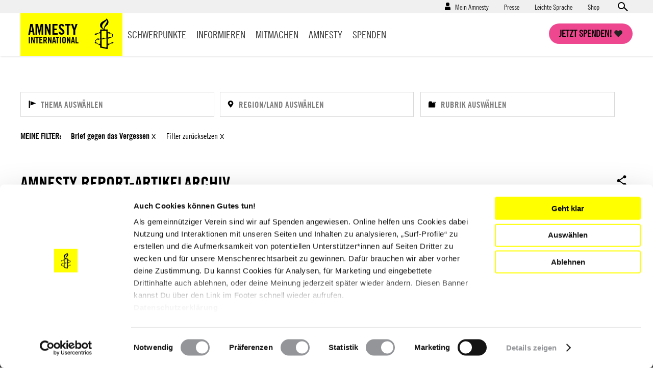

--- FILE ---
content_type: text/html; charset=UTF-8
request_url: https://www.amnesty.de/informieren/amnesty-report-artikelarchiv?f%5B0%5D=sections%3A61
body_size: 19344
content:
<!DOCTYPE html>
<html lang="de" dir="ltr" prefix="content: http://purl.org/rss/1.0/modules/content/  dc: http://purl.org/dc/terms/  foaf: http://xmlns.com/foaf/0.1/  og: http://ogp.me/ns#  rdfs: http://www.w3.org/2000/01/rdf-schema#  schema: http://schema.org/  sioc: http://rdfs.org/sioc/ns#  sioct: http://rdfs.org/sioc/types#  skos: http://www.w3.org/2004/02/skos/core#  xsd: http://www.w3.org/2001/XMLSchema# ">
  <head>
    <meta charset="utf-8" />
<script type="text/javascript">var et_pagename='/informieren/amnesty-report-artikelarchiv';var et_target='';var et_areas='informieren/amnesty-report-artikelarchiv';var et_url='';var et_tval='';var et_cust='';var et_tonr='';var et_tsale='';var et_basket='';</script>
<script id="_etLoader" type="text/javascript" data-cookieconsent="ignore" charset="UTF-8" data-respect-dnt="true" async="async" data-block-cookies="true" src="//code.etracker.com/code/e.js" data-secure-code="EjVWEb"></script>
<script type="text/javascript">
      function etrackerSetCookieConsent(e) {
        if (Cookiebot.consent.statistics)
          _etracker.enableCookies();
        else
          _etracker.disableCookies();
      };
      window.addEventListener('CookiebotOnConsentReady', etrackerSetCookieConsent, false);</script>
<script type="text/javascript" id="Cookiebot" src="https://consent.cookiebot.com/uc.js" data-cbid="db33d4e9-7a28-45c4-ab09-6470613f8e4f" async="async"></script>
<script type="text/javascript" src="/cleverpush.js" async></script>
<noscript><style>form.antibot * :not(.antibot-message) { display: none !important; }</style>
</noscript><meta name="description" content="Ergebisse" />
<link rel="canonical" href="https://www.amnesty.de/informieren/amnesty-report-artikelarchiv" />
<meta name="robots" content="max-image-preview:standard" />
<meta property="og:type" content="article" />
<meta property="og:url" content="https://www.amnesty.de/informieren/amnesty-report-artikelarchiv" />
<meta property="og:title" content="Amnesty Report-Artikelarchiv" />
<meta property="og:description" content="Ergebisse" />
<meta name="twitter:card" content="summary_large_image" />
<meta name="twitter:title" content="Amnesty Report-Artikelarchiv" />
<meta name="twitter:description" content="Ergebisse" />
<meta name="twitter:creator" content="@amnesty_de" />
<meta name="Generator" content="Drupal 10 (https://www.drupal.org)" />
<meta name="MobileOptimized" content="width" />
<meta name="HandheldFriendly" content="true" />
<meta name="viewport" content="width=device-width, initial-scale=1.0" />
<script data-cfasync="false" type="text/javascript" id="vwoCode">window._vwo_code || (function () {
      var account_id=1073370,
      version=2.1,
      settings_tolerance=2000,
      hide_element='body',
      hide_element_style='opacity:0 !important;filter:alpha(opacity=0) !important;background:none !important',
      /* DO NOT EDIT BELOW THIS LINE */
      f=false,w=window,d=document,v=d.querySelector('#vwoCode'),cK='_vwo_'+account_id+'_settings',cc={};try{var c=JSON.parse(localStorage.getItem('_vwo_'+account_id+'_config'));cc=c&&typeof c==='object'?c:{}}catch(e){}var stT=cc.stT==='session'?w.sessionStorage:w.localStorage;code={use_existing_jquery:function(){return typeof use_existing_jquery!=='undefined'?use_existing_jquery:undefined},library_tolerance:function(){return typeof library_tolerance!=='undefined'?library_tolerance:undefined},settings_tolerance:function(){return cc.sT||settings_tolerance},hide_element_style:function(){return'{'+(cc.hES||hide_element_style)+'}'},hide_element:function(){if(performance.getEntriesByName('first-contentful-paint')[0]){return''}return typeof cc.hE==='string'?cc.hE:hide_element},getVersion:function(){return version},finish:function(e){if(!f){f=true;var t=d.getElementById('_vis_opt_path_hides');if(t)t.parentNode.removeChild(t);if(e)(new Image).src='https://dev.visualwebsiteoptimizer.com/ee.gif?a='+account_id+e}},finished:function(){return f},addScript:function(e){var t=d.createElement('script');t.type='text/javascript';if(e.src){t.src=e.src}else{t.text=e.text}d.getElementsByTagName('head')[0].appendChild(t)},load:function(e,t){var i=this.getSettings(),n=d.createElement('script'),r=this;t=t||{};if(i){n.textContent=i;d.getElementsByTagName('head')[0].appendChild(n);if(!w.VWO||VWO.caE){stT.removeItem(cK);r.load(e)}}else{var o=new XMLHttpRequest;o.open('GET',e,true);o.withCredentials=!t.dSC;o.responseType=t.responseType||'text';o.onload=function(){if(t.onloadCb){return t.onloadCb(o,e)}if(o.status===200){_vwo_code.addScript({text:o.responseText})}else{_vwo_code.finish('&e=loading_failure:'+e)}};o.onerror=function(){if(t.onerrorCb){return t.onerrorCb(e)}_vwo_code.finish('&e=loading_failure:'+e)};o.send()}},getSettings:function(){try{var e=stT.getItem(cK);if(!e){return}e=JSON.parse(e);if(Date.now()>e.e){stT.removeItem(cK);return}return e.s}catch(e){return}},init:function(){if(d.URL.indexOf('__vwo_disable__')>-1)return;var e=this.settings_tolerance();w._vwo_settings_timer=setTimeout(function(){_vwo_code.finish();stT.removeItem(cK)},e);var t;if(this.hide_element()!=='body'){t=d.createElement('style');var i=this.hide_element(),n=i?i+this.hide_element_style():'',r=d.getElementsByTagName('head')[0];t.setAttribute('id','_vis_opt_path_hides');v&&t.setAttribute('nonce',v.nonce);t.setAttribute('type','text/css');if(t.styleSheet)t.styleSheet.cssText=n;else t.appendChild(d.createTextNode(n));r.appendChild(t)}else{t=d.getElementsByTagName('head')[0];var n=d.createElement('div');n.style.cssText='z-index: 2147483647 !important;position: fixed !important;left: 0 !important;top: 0 !important;width: 100% !important;height: 100% !important;background: white !important;';n.setAttribute('id','_vis_opt_path_hides');n.classList.add('_vis_hide_layer');t.parentNode.insertBefore(n,t.nextSibling)}var o='https://dev.visualwebsiteoptimizer.com/j.php?a='+account_id+'&u='+encodeURIComponent(d.URL)+'&vn='+version;if(w.location.search.indexOf('_vwo_xhr')!==-1){this.addScript({src:o})}else{this.load(o+'&x=true')}}};w._vwo_code=code;code.init();})()</script>
<link rel="icon" href="/themes/custom/ai_theme/favicon.ico" type="image/vnd.microsoft.icon" />
<link rel="alternate" hreflang="de" href="https://www.amnesty.de/informieren/amnesty-report-artikelarchiv" />

    <!-- Chrome, Firefox OS and Opera -->
    <meta name="theme-color" content="#ffff00" />
    <!-- Windows Phone -->
    <meta name="msapplication-navbutton-color" content="#ffff00" />
    <!-- iOS Safari -->
    <meta name="apple-mobile-web-app-capable" content="yes">
    <meta name="apple-mobile-web-app-status-bar-style" content="#ffff00" />
    <!-- Verification for Instagram Shopping Feature -->
    <meta name="facebook-domain-verification" content="0goinv87892ikuvsai9bpv9h2s8nc9" />
    <title>Amnesty Report-Artikelarchiv | Amnesty International</title>

        <link rel="preload" href="/themes/custom/ai_theme/assets/fonts/AmnestyTradeGothic-Bd2/AmnestyTradeGothic-Bd2.woff2" as="font" type="font/woff2" crossorigin="anonymous">
    <link rel="preload" href="/themes/custom/ai_theme/assets/fonts/AmnestyTradeGothic-BdCn20/AmnestyTradeGothic-BdCn20.woff2" as="font" type="font/woff2" crossorigin="anonymous">
    <link rel="preload" href="/themes/custom/ai_theme/assets/fonts/AmnestyTradeGothic-Cn18/AmnestyTradeGothic-Cn18.woff2" as="font" type="font/woff2" crossorigin="anonymous">
    <link rel="preload" href="/themes/custom/ai_theme/assets/fonts/OpenSans-Bold/OpenSans-Bold.woff2" as="font" type="font/woff2" crossorigin="anonymous">
    <link rel="preload" href="/themes/custom/ai_theme/assets/fonts/OpenSans-Regular/OpenSans-Regular.woff2" as="font" type="font/woff2" crossorigin="anonymous">

    <link rel="stylesheet" media="all" href="/sites/default/files/css/css_Z_02Fw9tk9q3WQGQuoIZz1cPCr4qyI35qwQxkswUsxc.css?delta=0&amp;language=de&amp;theme=ai_theme&amp;include=[base64]" />
<link rel="stylesheet" media="all" href="/sites/default/files/css/css_KmBJ8IxaIAF5tCU3gX3w4F2MHibTTObx4yAgzdFeLuU.css?delta=1&amp;language=de&amp;theme=ai_theme&amp;include=[base64]" />

    
  </head>
  <body class="back-button-landing_page prevent-animations path-node page-node-type-landing-page">
        <a href="#main-content" class="visually-hidden focusable skip-link">
      Direkt zum Inhalt
    </a>
    
      <div class="dialog-off-canvas-main-canvas" data-off-canvas-main-canvas>
    <div class="layout-container">

  <div class="mast-head">
    <div class="head-meta">
      <div class="container">
          <div class="region region-secondary-menu">
    <nav role="navigation" aria-labelledby="block-benutzermenu-menu" id="block-benutzermenu" class="block block-menu navigation menu--account">
            
  <div class="visually-hidden" id="block-benutzermenu-menu">Benutzermenü</div>
  

        
                    <ul class="menu menu--account-menu user--anonymous">
    
          
      <li class="menu-item menu-item--expanded">
                          <a href="/mein-amnesty" data-drupal-link-system-path="user/login">Mein Amnesty</a>
                        <div class="sub-menu--login-block">
                        <ul class="menu">
                  <li><form class="user-login-form" data-drupal-selector="user-login-form" novalidate="novalidate" action="/informieren/amnesty-report-artikelarchiv?f%5B0%5D=sections%3A61" method="post" id="user-login-form" accept-charset="UTF-8">
  <div class="js-form-item form-item js-form-type-email form-type-email js-form-item-name form-item-name form-no-label">
        <input aria-label="E-Mail" data-drupal-selector="edit-name" type="email" id="edit-name" name="name" value="" size="60" maxlength="254" placeholder="E-Mail*" class="form-email required" required="required" aria-required="true" />

        </div>
<div class="js-form-item form-item js-form-type-password form-type-password js-form-item-pass form-item-pass form-no-label">
        <input aria-label="Passwort" data-drupal-selector="edit-pass" type="password" id="edit-pass" name="pass" size="60" maxlength="128" placeholder="Passwort*" class="form-text required" required="required" aria-required="true" />

        </div>
<input autocomplete="off" data-drupal-selector="form-xp7ibyuqvmuh-szgvzz-ug5pyjjiwwvem0fj0t8owt8" type="hidden" name="form_build_id" value="form-XP7ibYuqVMuH-SzgVzZ-ug5pyjjIwwvEM0fj0T8OwT8" />
<input data-drupal-selector="edit-user-login-form" type="hidden" name="form_id" value="user_login_form" />



<div data-drupal-selector="edit-actions" class="form-actions js-form-wrapper form-wrapper" id="edit-actions">

  
  * Pflichtfelder<input data-drupal-selector="edit-submit" type="submit" id="edit-submit" name="op" value="Anmelden" class="button js-form-submit form-submit" />

</div>

</form>
</li>
            
          
      <li class="menu-item">
                          <a href="/user/password" data-drupal-link-system-path="user/password">Neues Passwort anfordern</a>
                      </li>
          
      <li class="menu-item">
                  <h4>Neu bei Amnesty</h4><p>Richte dir einen Zugang ein und verwalte deine Daten.</p>
                          <a href="/user/register" data-drupal-link-system-path="user/register">Hier registrieren</a>
                      </li>
        </ul>
  
        </div>
              </li>
        </ul>
  


  </nav>
<nav role="navigation" aria-labelledby="block-presse-menu" id="block-presse" class="block block-menu navigation menu--presse">
            
  <div class="visually-hidden" id="block-presse-menu">Presse</div>
  

        
              <ul class="menu">
                    <li class="menu-item">
        <a href="/presse" title="Zum Pressebereich" data-drupal-link-system-path="node/17171">Presse</a>
              </li>
                <li class="menu-item">
        <a href="/leichte-sprache" title="Leichte Sprache" data-drupal-link-system-path="node/979863">Leichte Sprache</a>
              </li>
                <li class="menu-item">
        <a href="https://shop.amnesty.de/" target="_blank" title="Zum Amnesty-Shop (neue Seite)">Shop</a>
              </li>
        </ul>
  


  </nav>
    <div class="views-exposed-form block block-views block-views-exposed-filter-blocksolr-search-content-solr-search-content-page-display" novalidate="novalidate" data-drupal-selector="views-exposed-form-solr-search-content-solr-search-content-page-display" id="block-exposedformsolr-search-contentsolr-search-content-page-display">
    
        
          <form action="/suche" method="get" id="views-exposed-form-solr-search-content-solr-search-content-page-display" accept-charset="UTF-8" novalidate="novalidate">
  <div class="form--inline clearfix">
  <div class="js-form-item form-item js-form-type-textfield form-type-textfield js-form-item-keys form-item-keys form-no-label">
        <input data-drupal-selector="edit-keys" type="text" id="edit-keys--3" name="keys" value="" size="30" maxlength="128" placeholder="Suchen" class="form-text" aria-label="Suchen" />

        </div>



<div data-drupal-selector="edit-actions" class="form-actions js-form-wrapper form-wrapper" id="edit-actions--3">

  
  <input data-drupal-selector="edit-submit-solr-search-content" type="submit" id="edit-submit-solr-search-content" value="Anwenden" class="button js-form-submit form-submit" />

</div>

</div>

</form>

      </div>

  </div>

        <a class="search-trigger" href="#">Open search form</a>
      </div>
    </div>
    <div class="container">
      <header role="banner">
          <div class="region region-header">
        <div id="block-sitebranding" class="block block-system block-system-branding-block">
    
        
            <a href="/" title="Startseite" rel="home">
        <div class="site-name">
            Amnesty <span>International</span>
        </div>
                <span class="site-logo">
            <img src="/themes/custom/ai_theme/logo.svg" alt="Startseite" />
        </span>
       </a>
  </div>

  </div>

      </header>
      <a class="nav-trigger" href="#">Open main navigation</a>
      <a class="search-trigger" href="#">Open search form</a>
      <a class="donation-trigger" href="https://helfen.amnesty.de/checkout/button/">Jetzt spenden!</a>
      <a class="login-trigger" href="#">Open account navigation</a>
        <div class="region region-primary-menu">
    <nav role="navigation" aria-labelledby="block-hauptnavigation-menu" id="block-hauptnavigation" class="block block-menu navigation menu--main">
            
  <div class="visually-hidden" id="block-hauptnavigation-menu">Hauptnavigation</div>
  

        
              <ul class="menu">
                    <li class="menu-item menu-item--expanded">
        <a href="/schwerpunkte" title="Schwerpunkte" data-drupal-link-system-path="node/17419">Schwerpunkte</a>
                <div class="sub-menu--block">
          <div class="container">
            <div class="overview"><a href="/schwerpunkte">Schwerpunkte Übersicht</a></div>
                          <ul class="menu">
                    <li class="menu-item">
        <a href="/iran-proteste-unterdrueckung-stoppen-werde-aktiv" title="Proteste in Iran 2026: Stoppt die brutale Gewalt gegen Demonstrierende!" data-drupal-link-system-path="node/1030205">Iran: Stoppt die Gewalt!</a>
              </li>
                <li class="menu-item">
        <a href="/israel-palaestina-gaza-nahostkonflikt" data-drupal-link-system-path="node/981950">Unsere Arbeit zu Israel/Palästina</a>
              </li>
                <li class="menu-item">
        <a href="/menschenrechtsruck" data-drupal-link-system-path="node/993585">#MenschenrechtsRuck</a>
              </li>
                <li class="menu-item">
        <a href="/protest-demonstrationen-schuetzen-protect-the-protest" title="Protect the Protest: Verteidigen wir unser Recht auf Protest!" data-drupal-link-system-path="node/981935">Protect the Protest</a>
              </li>
                <li class="menu-item">
        <a href="/allgemein/kampagnen/russland-angriffskrieg-stoppen" data-drupal-link-system-path="node/549381">Russland: Angriffskrieg stoppen!</a>
              </li>
                <li class="menu-item">
        <a href="/schwangerschaftsabbruch-deutschland" data-drupal-link-system-path="node/981767">Schwangerschaftsabbrüche</a>
              </li>
                <li class="menu-item">
        <a href="/amnesty-briefmarathon-schule" title="Briefmarathon an Schulen" data-drupal-link-system-path="node/19576">Briefmarathon an Schulen</a>
              </li>
        </ul>
  
          </div>
         </div>
              </li>
                <li class="menu-item menu-item--expanded">
        <a href="/informieren" data-drupal-link-system-path="node/17188">Informieren</a>
                <div class="sub-menu--block">
          <div class="container">
            <div class="overview"><a href="/informieren">Informieren Übersicht</a></div>
                          <ul class="menu">
                    <li class="menu-item">
        <a href="/informieren/aktuelles" data-drupal-link-system-path="node/17174">Aktuelles</a>
              </li>
                <li class="menu-item">
        <a href="/informieren/themen" data-drupal-link-system-path="node/6642">Themen</a>
              </li>
                <li class="menu-item">
        <a href="/informieren/laenderberichte" data-drupal-link-system-path="node/1304">Länder</a>
              </li>
                <li class="menu-item">
        <a href="/amnesty-journal-das-magazin-fuer-die-menschenrechte" title="Amnesty Journal" data-drupal-link-system-path="node/25562">Amnesty Journal</a>
              </li>
                <li class="menu-item">
        <a href="/mitmachen/menschenrechtsbildung" data-drupal-link-system-path="node/27082">Bildung</a>
              </li>
                <li class="menu-item">
        <a href="/kultur" data-drupal-link-system-path="node/17179">Kultur</a>
              </li>
                <li class="menu-item">
        <a href="/informieren/amnesty-report" data-drupal-link-system-path="node/17422">Amnesty Report</a>
              </li>
                <li class="menu-item">
        <a href="/informieren/die-allgemeine-erklaerung-der-menschenrechte" data-drupal-link-system-path="node/17213">Über Menschenrechte</a>
              </li>
                <li class="menu-item">
        <a href="/informieren/blog" data-drupal-link-system-path="node/1305">Blog</a>
              </li>
        </ul>
  
          </div>
         </div>
              </li>
                <li class="menu-item menu-item--expanded">
        <a href="/mitmachen" data-drupal-link-system-path="node/27099">Mitmachen</a>
                <div class="sub-menu--block">
          <div class="container">
            <div class="overview"><a href="/mitmachen">Mitmachen Übersicht</a></div>
                          <ul class="menu">
                    <li class="menu-item">
        <a href="https://www.amnesty.de/mitmachen/werde-sofort-aktiv">Werde sofort aktiv</a>
              </li>
                <li class="menu-item">
        <a href="/veranstaltungen" data-drupal-link-system-path="node/17423">Veranstaltungen</a>
              </li>
                <li class="menu-item">
        <a href="/mitmachen/urgent-actions" data-drupal-link-system-path="node/1306">Urgent Actions</a>
              </li>
                <li class="menu-item">
        <a href="https://www.amnesty.de/mitmachen/werde-teil-der-bewegung">Werde Teil der Bewegung</a>
              </li>
                <li class="menu-item">
        <a href="/mitmachen/gruppe-finden" data-drupal-link-system-path="node/27268">Gruppe finden</a>
              </li>
                <li class="menu-item">
        <a href="/mitmachen/petitionen" data-drupal-link-system-path="node/1315">Petitionen</a>
              </li>
                <li class="menu-item">
        <a href="https://www.amnesty.de/mitmachen/menschenrechtsbildung">Menschenrechtsbildung</a>
              </li>
                <li class="menu-item">
        <a href="/form/membership">Mitglied werden</a>
              </li>
                <li class="menu-item">
        <a href="/mitmachen/briefe-gegen-das-vergessen" data-drupal-link-system-path="node/1314">Briefe gegen das Vergessen</a>
              </li>
                <li class="menu-item">
        <a href="/mitmachen/unsere-erfolge" data-drupal-link-system-path="node/13">Unsere Erfolge</a>
              </li>
        </ul>
  
          </div>
         </div>
              </li>
                <li class="menu-item menu-item--expanded">
        <a href="/amnesty" data-drupal-link-system-path="node/16">Amnesty</a>
                <div class="sub-menu--block">
          <div class="container">
            <div class="overview"><a href="/amnesty">Amnesty Übersicht</a></div>
                          <ul class="menu">
                    <li class="menu-item">
        <a href="/amnesty/wer-wir-sind" data-drupal-link-system-path="node/17199">Wer wir sind</a>
              </li>
                <li class="menu-item">
        <a href="/amnesty/wie-wir-arbeiten" data-drupal-link-system-path="node/17232">Wie wir arbeiten</a>
              </li>
                <li class="menu-item">
        <a href="https://amnesty-international-deutschland.jobs.personio.de/" target="_blank">Jobs &amp; Ausschreibungen</a>
              </li>
                <li class="menu-item">
        <a href="/amnesty-international-deutschland" title="Hier finden Sie Informationen über die deutsche Sektion von Amnesty International." data-drupal-link-system-path="node/19423">Amnesty International in Deutschland</a>
              </li>
                <li class="menu-item">
        <a href="/amnesty/unsere-geschichte" data-drupal-link-system-path="node/17176">Unsere Geschichte</a>
              </li>
                <li class="menu-item">
        <a href="https://amnesty.talentalert.io/" target="_blank">Job-Alert</a>
              </li>
                <li class="menu-item">
        <a href="/amnesty-ist-international" data-drupal-link-system-path="node/17209">Amnesty ist international</a>
              </li>
                <li class="menu-item">
        <a href="/amnesty/transparenz-angaben" title="Transparenz" data-drupal-link-system-path="node/27176">Transparenz</a>
              </li>
                <li class="menu-item">
        <a href="/amnesty/amnesty-beteiligungen" data-drupal-link-system-path="node/17710">Amnesty-Beteiligungen</a>
              </li>
                <li class="menu-item">
        <a href="https://shop.amnesty.de/">Amnesty Shop</a>
              </li>
        </ul>
  
          </div>
         </div>
              </li>
                <li class="menu-item menu-item--expanded">
        <a href="https://helfen.amnesty.de/">Spenden</a>
                <div class="sub-menu--block">
          <div class="container">
            <div class="overview"><a href="/spenden">Spenden Übersicht</a></div>
                          <ul class="menu">
                    <li class="menu-item">
        <a href="https://helfen.amnesty.de/allgemeine-spenden/" title="Allgemeine Spende">Allgemeine Spende</a>
              </li>
                <li class="menu-item">
        <a href="https://helfen.amnesty.de/foerderschaft/" title="Dauerhaft fördern">Dauerhaft fördern</a>
              </li>
                <li class="menu-item">
        <a href="https://helfen.amnesty.de/trauerfall-spenden/" title="Spende im Trauerfall">Spende im Trauerfall</a>
              </li>
                <li class="menu-item">
        <a href="https://helfen.amnesty.de/geschenkspende/" title="Geschenkspende">Geschenkspende</a>
              </li>
                <li class="menu-item">
        <a href="https://helfen.amnesty.de/testamentsspende/" title="Testamente">Testamente</a>
              </li>
                <li class="menu-item">
        <a href="https://helfen.amnesty.de/grossspenden/" title="Großspende">Großspende</a>
              </li>
                <li class="menu-item">
        <a href="https://helfen.amnesty.de/unternehmensspenden/" title="Unternehmensspende">Unternehmensspende</a>
              </li>
                <li class="menu-item">
        <a href="https://helfen.amnesty.de/#weiterfuehrende-informationen" title="Spendenservice und Ethik">Spendenservice und Ethik</a>
              </li>
        </ul>
  
          </div>
         </div>
              </li>
                <li class="menu-item">
        <a href="/presse" class="show-on-mobile" data-drupal-link-system-path="node/17171">Presse</a>
              </li>
        </ul>
  


  </nav>

  </div>

    </div>
  </div>

  <div class="page-content">
  

    <div class="container">
      
      
    </div>

    <main role="main">
      <a id="main-content" tabindex="-1"></a>
      <div class="layout-content">
          <div class="region region-content">
    <div data-drupal-messages-fallback class="hidden"></div>    <div id="block-overlay" class="block block-block-content block-block-contentf9c4ff21-47d3-4fb7-9837-d5dcb7c4dd6e popup-frame">
    <div class="popup-frame__inner">
      
            
              <div class="popup-frame__image">
          
            <div class="field field--name-field-image field--type-entity-reference field--label-hidden field__item"><article class="media media--type-image media--view-mode-modal-thumbnail">
  
      
            <div class="field field--name-field-image field--type-image field--label-hidden field__item">  <a href="https://helfen.amnesty.de/checkout/humanity-must-win-pop-up/"><img src="/sites/default/files/styles/583x329/public/2025-11/EOY%202025%20%E2%80%93%20Shirt%20in%20Scene%20%E2%80%93%202.jpg?h=ecef9e3e&amp;itok=QIK1r2yE" width="583" height="329" alt="junge Frau im Amnesty T-Shirt &quot;Human Rights are hot&quot; und einem Resist Protest Plakat" title="Human Rights are hot" loading="lazy" typeof="Image" class="image-style-_83x329" /></a>


</div>
      
  </article>
</div>
      
        </div>
        <div class="popup-frame__content">
          

  <div class="field field--name-field-show-video-button field--type-boolean field--label-hidden is-false"></div>



            <div class="clearfix text-formatted field field--name-body field--type-text-with-summary field--label-hidden field__item"><h3><span lang="DE-DE"><strong>Kostenloses T-Shirt sichern</strong></span><span> </span></h3>
<p><span>Werde ab 10 € im Monat Förder*in – für Menschenrechte einstehen und Haltung zeigen.</span></p>
<p><span><strong>Schließ dich unserem Movement an!</strong></span></p>
</div>
      
          <div class="popup-frame__button">
            <a class="donation-trigger" href="https://helfen.amnesty.de/checkout/humanity-must-win-pop-up/">
            <div class="field field--name-field-button-label field--type-string field--label-hidden field__item">Jetzt fördern!</div>
      </a>
          </div>
        </div>
          </div>
  </div>

<article about="/informieren/amnesty-report-artikelarchiv" class="node node--type-landing-page node--promoted node--view-mode-full">

  
    

  
  <div class="node__content">
    
<div>

<div class="ai-panel-top" >
    <div class="top-region">
      <div class="container">
        <div  class="layout__region">
          <div class="block block-ai-content-archive block-ai-content-archive-filter-block filter-widget-block">

      <h4>Ergebnisse</h4>
  
  <a class="filters-toggle" href="#"><span class="show">Filter ein-/ausblenden</span><span class="hide">Filter ausblenden</span></a>

  <div class="facets-filters-wrapper">
    <div class="facets-filters-inputs-wrapper">
      <div class="archive-facets facet-type--themes item-list--ai_checkbox item-list">
    <input id="facet-filter-input-themes" type="text" aria-label="Thema auswählen" placeholder="Thema auswählen" class="facet-filter-input"><div class="list-wrapper-box" tabindex="-1">
        <ul data-drupal-facet-filter-key="f" data-drupal-facet-id="content_archive_facet_themes" data-drupal-facet-alias="themes" class="facet-inactive js-facets-links js-facets-checkbox-links item-list__ai_checkbox"><li class="facet-item emptyresult"><a href="/informieren/amnesty-report-artikelarchiv?f%5B0%5D=sections%3A61&amp;f%5B1%5D=themes%3A91" rel="nofollow" data-drupal-facet-item-id="themes-91" data-drupal-facet-item-value="91" data-drupal-facet-item-count="0" data-drupal-facet-filter-value="themes:91" data-drupal-facet-widget-element-class="facets-link" class="emptyresult"><span class="facet-item__value">Bewaffnete Konflikte</span>
</a></li><li class="facet-item emptyresult"><a href="/informieren/amnesty-report-artikelarchiv?f%5B0%5D=sections%3A61&amp;f%5B1%5D=themes%3A7485" rel="nofollow" data-drupal-facet-item-id="themes-7485" data-drupal-facet-item-value="7485" data-drupal-facet-item-count="0" data-drupal-facet-filter-value="themes:7485" data-drupal-facet-widget-element-class="facets-link" class="emptyresult"><span class="facet-item__value">Bildung</span>
</a></li><li class="facet-item emptyresult"><a href="/informieren/amnesty-report-artikelarchiv?f%5B0%5D=sections%3A61&amp;f%5B1%5D=themes%3A92" rel="nofollow" data-drupal-facet-item-id="themes-92" data-drupal-facet-item-value="92" data-drupal-facet-item-count="0" data-drupal-facet-filter-value="themes:92" data-drupal-facet-widget-element-class="facets-link" class="emptyresult"><span class="facet-item__value">Diskriminierung</span>
</a></li><li class="facet-item emptyresult"><a href="/informieren/amnesty-report-artikelarchiv?f%5B0%5D=sections%3A61&amp;f%5B1%5D=themes%3A93" rel="nofollow" data-drupal-facet-item-id="themes-93" data-drupal-facet-item-value="93" data-drupal-facet-item-count="0" data-drupal-facet-filter-value="themes:93" data-drupal-facet-widget-element-class="facets-link" class="emptyresult"><span class="facet-item__value">Ethnische Minderheiten</span>
</a></li><li class="facet-item emptyresult"><a href="/informieren/amnesty-report-artikelarchiv?f%5B0%5D=sections%3A61&amp;f%5B1%5D=themes%3A83" rel="nofollow" data-drupal-facet-item-id="themes-83" data-drupal-facet-item-value="83" data-drupal-facet-item-count="0" data-drupal-facet-filter-value="themes:83" data-drupal-facet-widget-element-class="facets-link" class="emptyresult"><span class="facet-item__value">Flüchtlinge &amp; Asyl</span>
</a></li><li class="facet-item emptyresult"><a href="/informieren/amnesty-report-artikelarchiv?f%5B0%5D=sections%3A61&amp;f%5B1%5D=themes%3A72" rel="nofollow" data-drupal-facet-item-id="themes-72" data-drupal-facet-item-value="72" data-drupal-facet-item-count="0" data-drupal-facet-filter-value="themes:72" data-drupal-facet-widget-element-class="facets-link" class="emptyresult"><span class="facet-item__value">Folter &amp; Misshandlung</span>
</a></li><li class="facet-item emptyresult"><a href="/informieren/amnesty-report-artikelarchiv?f%5B0%5D=sections%3A61&amp;f%5B1%5D=themes%3A71" rel="nofollow" data-drupal-facet-item-id="themes-71" data-drupal-facet-item-value="71" data-drupal-facet-item-count="0" data-drupal-facet-filter-value="themes:71" data-drupal-facet-widget-element-class="facets-link" class="emptyresult"><span class="facet-item__value">Frauen</span>
</a></li><li class="facet-item emptyresult"><a href="/informieren/amnesty-report-artikelarchiv?f%5B0%5D=sections%3A61&amp;f%5B1%5D=themes%3A87" rel="nofollow" data-drupal-facet-item-id="themes-87" data-drupal-facet-item-value="87" data-drupal-facet-item-count="0" data-drupal-facet-filter-value="themes:87" data-drupal-facet-widget-element-class="facets-link" class="emptyresult"><span class="facet-item__value">Gesundheit</span>
</a></li><li class="facet-item emptyresult"><a href="/informieren/amnesty-report-artikelarchiv?f%5B0%5D=sections%3A61&amp;f%5B1%5D=themes%3A70" rel="nofollow" data-drupal-facet-item-id="themes-70" data-drupal-facet-item-value="70" data-drupal-facet-item-count="0" data-drupal-facet-filter-value="themes:70" data-drupal-facet-widget-element-class="facets-link" class="emptyresult"><span class="facet-item__value">Gewaltlose politische Gefangene</span>
</a></li><li class="facet-item emptyresult"><a href="/informieren/amnesty-report-artikelarchiv?f%5B0%5D=sections%3A61&amp;f%5B1%5D=themes%3A74" rel="nofollow" data-drupal-facet-item-id="themes-74" data-drupal-facet-item-value="74" data-drupal-facet-item-count="0" data-drupal-facet-filter-value="themes:74" data-drupal-facet-widget-element-class="facets-link" class="emptyresult"><span class="facet-item__value">Gewerkschaften</span>
</a></li><li class="facet-item emptyresult"><a href="/informieren/amnesty-report-artikelarchiv?f%5B0%5D=sections%3A61&amp;f%5B1%5D=themes%3A88" rel="nofollow" data-drupal-facet-item-id="themes-88" data-drupal-facet-item-value="88" data-drupal-facet-item-count="0" data-drupal-facet-filter-value="themes:88" data-drupal-facet-widget-element-class="facets-link" class="emptyresult"><span class="facet-item__value">Haftbedingungen</span>
</a></li><li class="facet-item emptyresult"><a href="/informieren/amnesty-report-artikelarchiv?f%5B0%5D=sections%3A61&amp;f%5B1%5D=themes%3A76" rel="nofollow" data-drupal-facet-item-id="themes-76" data-drupal-facet-item-value="76" data-drupal-facet-item-count="0" data-drupal-facet-filter-value="themes:76" data-drupal-facet-widget-element-class="facets-link" class="emptyresult"><span class="facet-item__value">Indigene</span>
</a></li><li class="facet-item emptyresult"><a href="/informieren/amnesty-report-artikelarchiv?f%5B0%5D=sections%3A61&amp;f%5B1%5D=themes%3A89" rel="nofollow" data-drupal-facet-item-id="themes-89" data-drupal-facet-item-value="89" data-drupal-facet-item-count="0" data-drupal-facet-filter-value="themes:89" data-drupal-facet-widget-element-class="facets-link" class="emptyresult"><span class="facet-item__value">Internationale Organisationen</span>
</a></li><li class="facet-item emptyresult"><a href="/informieren/amnesty-report-artikelarchiv?f%5B0%5D=sections%3A61&amp;f%5B1%5D=themes%3A3966" rel="nofollow" data-drupal-facet-item-id="themes-3966" data-drupal-facet-item-value="3966" data-drupal-facet-item-count="0" data-drupal-facet-filter-value="themes:3966" data-drupal-facet-widget-element-class="facets-link" class="emptyresult"><span class="facet-item__value">Journalist*innen</span>
</a></li><li class="facet-item emptyresult"><a href="/informieren/amnesty-report-artikelarchiv?f%5B0%5D=sections%3A61&amp;f%5B1%5D=themes%3A85" rel="nofollow" data-drupal-facet-item-id="themes-85" data-drupal-facet-item-value="85" data-drupal-facet-item-count="0" data-drupal-facet-filter-value="themes:85" data-drupal-facet-widget-element-class="facets-link" class="emptyresult"><span class="facet-item__value">Justiz</span>
</a></li><li class="facet-item emptyresult"><a href="/informieren/amnesty-report-artikelarchiv?f%5B0%5D=sections%3A61&amp;f%5B1%5D=themes%3A78" rel="nofollow" data-drupal-facet-item-id="themes-78" data-drupal-facet-item-value="78" data-drupal-facet-item-count="0" data-drupal-facet-filter-value="themes:78" data-drupal-facet-widget-element-class="facets-link" class="emptyresult"><span class="facet-item__value">Kinder &amp; Jugendliche</span>
</a></li><li class="facet-item emptyresult"><a href="/informieren/amnesty-report-artikelarchiv?f%5B0%5D=sections%3A61&amp;f%5B1%5D=themes%3A5830" rel="nofollow" data-drupal-facet-item-id="themes-5830" data-drupal-facet-item-value="5830" data-drupal-facet-item-count="0" data-drupal-facet-filter-value="themes:5830" data-drupal-facet-widget-element-class="facets-link" class="emptyresult"><span class="facet-item__value">Klimakrise und Menschenrechte</span>
</a></li><li class="facet-item emptyresult"><a href="/informieren/amnesty-report-artikelarchiv?f%5B0%5D=sections%3A61&amp;f%5B1%5D=themes%3A3967" rel="nofollow" data-drupal-facet-item-id="themes-3967" data-drupal-facet-item-value="3967" data-drupal-facet-item-count="0" data-drupal-facet-filter-value="themes:3967" data-drupal-facet-widget-element-class="facets-link" class="emptyresult"><span class="facet-item__value">Kriegsdienstverweigerer</span>
</a></li><li class="facet-item emptyresult"><a href="/informieren/amnesty-report-artikelarchiv?f%5B0%5D=sections%3A61&amp;f%5B1%5D=themes%3A84" rel="nofollow" data-drupal-facet-item-id="themes-84" data-drupal-facet-item-value="84" data-drupal-facet-item-count="0" data-drupal-facet-filter-value="themes:84" data-drupal-facet-widget-element-class="facets-link" class="emptyresult"><span class="facet-item__value">Künstler*innen</span>
</a></li><li class="facet-item emptyresult"><a href="/informieren/amnesty-report-artikelarchiv?f%5B0%5D=sections%3A61&amp;f%5B1%5D=themes%3A95" rel="nofollow" data-drupal-facet-item-id="themes-95" data-drupal-facet-item-value="95" data-drupal-facet-item-count="0" data-drupal-facet-filter-value="themes:95" data-drupal-facet-widget-element-class="facets-link" class="emptyresult"><span class="facet-item__value">Massenüberwachung &amp; Privatsphäre</span>
</a></li><li class="facet-item emptyresult"><a href="/informieren/amnesty-report-artikelarchiv?f%5B0%5D=sections%3A61&amp;f%5B1%5D=themes%3A90" rel="nofollow" data-drupal-facet-item-id="themes-90" data-drupal-facet-item-value="90" data-drupal-facet-item-count="0" data-drupal-facet-filter-value="themes:90" data-drupal-facet-widget-element-class="facets-link" class="emptyresult"><span class="facet-item__value">Medizinisches Personal</span>
</a></li><li class="facet-item emptyresult"><a href="/informieren/amnesty-report-artikelarchiv?f%5B0%5D=sections%3A61&amp;f%5B1%5D=themes%3A94" rel="nofollow" data-drupal-facet-item-id="themes-94" data-drupal-facet-item-value="94" data-drupal-facet-item-count="0" data-drupal-facet-filter-value="themes:94" data-drupal-facet-widget-element-class="facets-link" class="emptyresult"><span class="facet-item__value">Meinungsfreiheit</span>
</a></li><li class="facet-item emptyresult"><a href="/informieren/amnesty-report-artikelarchiv?f%5B0%5D=sections%3A61&amp;f%5B1%5D=themes%3A80" rel="nofollow" data-drupal-facet-item-id="themes-80" data-drupal-facet-item-value="80" data-drupal-facet-item-count="0" data-drupal-facet-filter-value="themes:80" data-drupal-facet-widget-element-class="facets-link" class="emptyresult"><span class="facet-item__value">Menschenrechtsverteidiger*innen</span>
</a></li><li class="facet-item emptyresult"><a href="/informieren/amnesty-report-artikelarchiv?f%5B0%5D=sections%3A61&amp;f%5B1%5D=themes%3A96" rel="nofollow" data-drupal-facet-item-id="themes-96" data-drupal-facet-item-value="96" data-drupal-facet-item-count="0" data-drupal-facet-filter-value="themes:96" data-drupal-facet-widget-element-class="facets-link" class="emptyresult"><span class="facet-item__value">Migration</span>
</a></li><li class="facet-item emptyresult"><a href="/informieren/amnesty-report-artikelarchiv?f%5B0%5D=sections%3A61&amp;f%5B1%5D=themes%3A97" rel="nofollow" data-drupal-facet-item-id="themes-97" data-drupal-facet-item-value="97" data-drupal-facet-item-count="0" data-drupal-facet-filter-value="themes:97" data-drupal-facet-widget-element-class="facets-link" class="emptyresult"><span class="facet-item__value">Polizei und Menschenrechte</span>
</a></li><li class="facet-item emptyresult"><a href="/informieren/amnesty-report-artikelarchiv?f%5B0%5D=sections%3A61&amp;f%5B1%5D=themes%3A7413" rel="nofollow" data-drupal-facet-item-id="themes-7413" data-drupal-facet-item-value="7413" data-drupal-facet-item-count="0" data-drupal-facet-filter-value="themes:7413" data-drupal-facet-widget-element-class="facets-link" class="emptyresult"><span class="facet-item__value">Rassismus</span>
</a></li><li class="facet-item emptyresult"><a href="/informieren/amnesty-report-artikelarchiv?f%5B0%5D=sections%3A61&amp;f%5B1%5D=themes%3A81" rel="nofollow" data-drupal-facet-item-id="themes-81" data-drupal-facet-item-value="81" data-drupal-facet-item-count="0" data-drupal-facet-filter-value="themes:81" data-drupal-facet-widget-element-class="facets-link" class="emptyresult"><span class="facet-item__value">Religion</span>
</a></li><li class="facet-item emptyresult"><a href="/informieren/amnesty-report-artikelarchiv?f%5B0%5D=sections%3A61&amp;f%5B1%5D=themes%3A75" rel="nofollow" data-drupal-facet-item-id="themes-75" data-drupal-facet-item-value="75" data-drupal-facet-item-count="0" data-drupal-facet-filter-value="themes:75" data-drupal-facet-widget-element-class="facets-link" class="emptyresult"><span class="facet-item__value">Sexuelle &amp; reproduktive Rechte</span>
</a></li><li class="facet-item emptyresult"><a href="/informieren/amnesty-report-artikelarchiv?f%5B0%5D=sections%3A61&amp;f%5B1%5D=themes%3A5400" rel="nofollow" data-drupal-facet-item-id="themes-5400" data-drupal-facet-item-value="5400" data-drupal-facet-item-count="0" data-drupal-facet-filter-value="themes:5400" data-drupal-facet-widget-element-class="facets-link" class="emptyresult"><span class="facet-item__value">Sport und Menschenrechte</span>
</a></li><li class="facet-item emptyresult"><a href="/informieren/amnesty-report-artikelarchiv?f%5B0%5D=sections%3A61&amp;f%5B1%5D=themes%3A99" rel="nofollow" data-drupal-facet-item-id="themes-99" data-drupal-facet-item-value="99" data-drupal-facet-item-count="0" data-drupal-facet-filter-value="themes:99" data-drupal-facet-widget-element-class="facets-link" class="emptyresult"><span class="facet-item__value">Staatlicher Mord</span>
</a></li><li class="facet-item emptyresult"><a href="/informieren/amnesty-report-artikelarchiv?f%5B0%5D=sections%3A61&amp;f%5B1%5D=themes%3A77" rel="nofollow" data-drupal-facet-item-id="themes-77" data-drupal-facet-item-value="77" data-drupal-facet-item-count="0" data-drupal-facet-filter-value="themes:77" data-drupal-facet-widget-element-class="facets-link" class="emptyresult"><span class="facet-item__value">Straflosigkeit</span>
</a></li><li class="facet-item emptyresult"><a href="/informieren/amnesty-report-artikelarchiv?f%5B0%5D=sections%3A61&amp;f%5B1%5D=themes%3A86" rel="nofollow" data-drupal-facet-item-id="themes-86" data-drupal-facet-item-value="86" data-drupal-facet-item-count="0" data-drupal-facet-filter-value="themes:86" data-drupal-facet-widget-element-class="facets-link" class="emptyresult"><span class="facet-item__value">Studierende &amp; Schüler*innen</span>
</a></li><li class="facet-item emptyresult"><a href="/informieren/amnesty-report-artikelarchiv?f%5B0%5D=sections%3A61&amp;f%5B1%5D=themes%3A100" rel="nofollow" data-drupal-facet-item-id="themes-100" data-drupal-facet-item-value="100" data-drupal-facet-item-count="0" data-drupal-facet-filter-value="themes:100" data-drupal-facet-widget-element-class="facets-link" class="emptyresult"><span class="facet-item__value">Terrorismusbekämpfung</span>
</a></li><li class="facet-item emptyresult"><a href="/informieren/amnesty-report-artikelarchiv?f%5B0%5D=sections%3A61&amp;f%5B1%5D=themes%3A82" rel="nofollow" data-drupal-facet-item-id="themes-82" data-drupal-facet-item-value="82" data-drupal-facet-item-count="0" data-drupal-facet-filter-value="themes:82" data-drupal-facet-widget-element-class="facets-link" class="emptyresult"><span class="facet-item__value">Todesstrafe</span>
</a></li><li class="facet-item emptyresult"><a href="/informieren/amnesty-report-artikelarchiv?f%5B0%5D=sections%3A61&amp;f%5B1%5D=themes%3A101" rel="nofollow" data-drupal-facet-item-id="themes-101" data-drupal-facet-item-value="101" data-drupal-facet-item-count="0" data-drupal-facet-filter-value="themes:101" data-drupal-facet-widget-element-class="facets-link" class="emptyresult"><span class="facet-item__value">Unternehmensverantwortung</span>
</a></li><li class="facet-item emptyresult"><a href="/informieren/amnesty-report-artikelarchiv?f%5B0%5D=sections%3A61&amp;f%5B1%5D=themes%3A8760" rel="nofollow" data-drupal-facet-item-id="themes-8760" data-drupal-facet-item-value="8760" data-drupal-facet-item-count="0" data-drupal-facet-filter-value="themes:8760" data-drupal-facet-widget-element-class="facets-link" class="emptyresult"><span class="facet-item__value">Versammlungsfreiheit</span>
</a></li><li class="facet-item emptyresult"><a href="/informieren/amnesty-report-artikelarchiv?f%5B0%5D=sections%3A61&amp;f%5B1%5D=themes%3A102" rel="nofollow" data-drupal-facet-item-id="themes-102" data-drupal-facet-item-value="102" data-drupal-facet-item-count="0" data-drupal-facet-filter-value="themes:102" data-drupal-facet-widget-element-class="facets-link" class="emptyresult"><span class="facet-item__value">Verschwindenlassen</span>
</a></li><li class="facet-item emptyresult"><a href="/informieren/amnesty-report-artikelarchiv?f%5B0%5D=sections%3A61&amp;f%5B1%5D=themes%3A103" rel="nofollow" data-drupal-facet-item-id="themes-103" data-drupal-facet-item-value="103" data-drupal-facet-item-count="0" data-drupal-facet-filter-value="themes:103" data-drupal-facet-widget-element-class="facets-link" class="emptyresult"><span class="facet-item__value">Waffen</span>
</a></li><li class="facet-item emptyresult"><a href="/informieren/amnesty-report-artikelarchiv?f%5B0%5D=sections%3A61&amp;f%5B1%5D=themes%3A104" rel="nofollow" data-drupal-facet-item-id="themes-104" data-drupal-facet-item-value="104" data-drupal-facet-item-count="0" data-drupal-facet-filter-value="themes:104" data-drupal-facet-widget-element-class="facets-link" class="emptyresult"><span class="facet-item__value">Wirtschaftliche, soziale &amp; kulturelle Rechte</span>
</a></li></ul>
        <button class="facet-apply">
          Anwenden
        </button>
      </div></div><div class="archive-facets facet-type--regions_countries item-list--ai_checkbox item-list">
    <input id="facet-filter-input-countries" type="text" aria-label="Region/Land auswählen" placeholder="Region/Land auswählen" class="facet-filter-input"><div class="list-wrapper-box" tabindex="-1">
        <ul data-drupal-facet-filter-key="f" data-drupal-facet-id="content_archive_facet_countries" data-drupal-facet-alias="countries" class="facet-inactive js-facets-links js-facets-checkbox-links item-list__ai_checkbox"><li class="facet-item emptyresult"><a href="/informieren/amnesty-report-artikelarchiv?f%5B0%5D=countries%3A106&amp;f%5B1%5D=sections%3A61" rel="nofollow" data-drupal-facet-item-id="countries-106" data-drupal-facet-item-value="106" data-drupal-facet-item-count="0" data-drupal-facet-filter-value="countries:106" data-drupal-facet-widget-element-class="facets-link" class="emptyresult"><span class="facet-item__value">Afghanistan</span>
</a></li><li class="facet-item emptyresult"><a href="/informieren/amnesty-report-artikelarchiv?f%5B0%5D=countries%3A7471&amp;f%5B1%5D=sections%3A61" rel="nofollow" data-drupal-facet-item-id="countries-7471" data-drupal-facet-item-value="7471" data-drupal-facet-item-count="0" data-drupal-facet-filter-value="countries:7471" data-drupal-facet-widget-element-class="facets-link" class="emptyresult"><span class="facet-item__value">Afrika</span>
</a></li><li class="facet-item emptyresult"><a href="/informieren/amnesty-report-artikelarchiv?f%5B0%5D=countries%3A150&amp;f%5B1%5D=sections%3A61" rel="nofollow" data-drupal-facet-item-id="countries-150" data-drupal-facet-item-value="150" data-drupal-facet-item-count="0" data-drupal-facet-filter-value="countries:150" data-drupal-facet-widget-element-class="facets-link" class="emptyresult"><span class="facet-item__value">Ägypten</span>
</a></li><li class="facet-item emptyresult"><a href="/informieren/amnesty-report-artikelarchiv?f%5B0%5D=countries%3A210&amp;f%5B1%5D=sections%3A61" rel="nofollow" data-drupal-facet-item-id="countries-210" data-drupal-facet-item-value="210" data-drupal-facet-item-count="0" data-drupal-facet-filter-value="countries:210" data-drupal-facet-widget-element-class="facets-link" class="emptyresult"><span class="facet-item__value">Albanien</span>
</a></li><li class="facet-item emptyresult"><a href="/informieren/amnesty-report-artikelarchiv?f%5B0%5D=countries%3A151&amp;f%5B1%5D=sections%3A61" rel="nofollow" data-drupal-facet-item-id="countries-151" data-drupal-facet-item-value="151" data-drupal-facet-item-count="0" data-drupal-facet-filter-value="countries:151" data-drupal-facet-widget-element-class="facets-link" class="emptyresult"><span class="facet-item__value">Algerien</span>
</a></li><li class="facet-item emptyresult"><a href="/informieren/amnesty-report-artikelarchiv?f%5B0%5D=countries%3A211&amp;f%5B1%5D=sections%3A61" rel="nofollow" data-drupal-facet-item-id="countries-211" data-drupal-facet-item-value="211" data-drupal-facet-item-count="0" data-drupal-facet-filter-value="countries:211" data-drupal-facet-widget-element-class="facets-link" class="emptyresult"><span class="facet-item__value">Andorra</span>
</a></li><li class="facet-item emptyresult"><a href="/informieren/amnesty-report-artikelarchiv?f%5B0%5D=countries%3A7414&amp;f%5B1%5D=sections%3A61" rel="nofollow" data-drupal-facet-item-id="countries-7414" data-drupal-facet-item-value="7414" data-drupal-facet-item-count="0" data-drupal-facet-filter-value="countries:7414" data-drupal-facet-widget-element-class="facets-link" class="emptyresult"><span class="facet-item__value">Angola</span>
</a></li><li class="facet-item emptyresult"><a href="/informieren/amnesty-report-artikelarchiv?f%5B0%5D=countries%3A170&amp;f%5B1%5D=sections%3A61" rel="nofollow" data-drupal-facet-item-id="countries-170" data-drupal-facet-item-value="170" data-drupal-facet-item-count="0" data-drupal-facet-filter-value="countries:170" data-drupal-facet-widget-element-class="facets-link" class="emptyresult"><span class="facet-item__value">Antigua und Barbuda</span>
</a></li><li class="facet-item emptyresult"><a href="/informieren/amnesty-report-artikelarchiv?f%5B0%5D=countries%3A7416&amp;f%5B1%5D=sections%3A61" rel="nofollow" data-drupal-facet-item-id="countries-7416" data-drupal-facet-item-value="7416" data-drupal-facet-item-count="0" data-drupal-facet-filter-value="countries:7416" data-drupal-facet-widget-element-class="facets-link" class="emptyresult"><span class="facet-item__value">Äquatorialguinea</span>
</a></li><li class="facet-item emptyresult"><a href="/informieren/amnesty-report-artikelarchiv?f%5B0%5D=countries%3A171&amp;f%5B1%5D=sections%3A61" rel="nofollow" data-drupal-facet-item-id="countries-171" data-drupal-facet-item-value="171" data-drupal-facet-item-count="0" data-drupal-facet-filter-value="countries:171" data-drupal-facet-widget-element-class="facets-link" class="emptyresult"><span class="facet-item__value">Argentinien</span>
</a></li><li class="facet-item emptyresult"><a href="/informieren/amnesty-report-artikelarchiv?f%5B0%5D=countries%3A212&amp;f%5B1%5D=sections%3A61" rel="nofollow" data-drupal-facet-item-id="countries-212" data-drupal-facet-item-value="212" data-drupal-facet-item-count="0" data-drupal-facet-filter-value="countries:212" data-drupal-facet-widget-element-class="facets-link" class="emptyresult"><span class="facet-item__value">Armenien</span>
</a></li><li class="facet-item emptyresult"><a href="/informieren/amnesty-report-artikelarchiv?f%5B0%5D=countries%3A213&amp;f%5B1%5D=sections%3A61" rel="nofollow" data-drupal-facet-item-id="countries-213" data-drupal-facet-item-value="213" data-drupal-facet-item-count="0" data-drupal-facet-filter-value="countries:213" data-drupal-facet-widget-element-class="facets-link" class="emptyresult"><span class="facet-item__value">Aserbaidschan</span>
</a></li><li class="facet-item emptyresult"><a href="/informieren/amnesty-report-artikelarchiv?f%5B0%5D=countries%3A105&amp;f%5B1%5D=sections%3A61" rel="nofollow" data-drupal-facet-item-id="countries-105" data-drupal-facet-item-value="105" data-drupal-facet-item-count="0" data-drupal-facet-filter-value="countries:105" data-drupal-facet-widget-element-class="facets-link" class="emptyresult"><span class="facet-item__value">Asien und Pazifik</span>
</a></li><li class="facet-item emptyresult"><a href="/informieren/amnesty-report-artikelarchiv?f%5B0%5D=countries%3A7486&amp;f%5B1%5D=sections%3A61" rel="nofollow" data-drupal-facet-item-id="countries-7486" data-drupal-facet-item-value="7486" data-drupal-facet-item-count="0" data-drupal-facet-filter-value="countries:7486" data-drupal-facet-widget-element-class="facets-link" class="emptyresult"><span class="facet-item__value">Äthiopien</span>
</a></li><li class="facet-item emptyresult"><a href="/informieren/amnesty-report-artikelarchiv?f%5B0%5D=countries%3A107&amp;f%5B1%5D=sections%3A61" rel="nofollow" data-drupal-facet-item-id="countries-107" data-drupal-facet-item-value="107" data-drupal-facet-item-count="0" data-drupal-facet-filter-value="countries:107" data-drupal-facet-widget-element-class="facets-link" class="emptyresult"><span class="facet-item__value">Australien</span>
</a></li><li class="facet-item emptyresult"><a href="/informieren/amnesty-report-artikelarchiv?f%5B0%5D=countries%3A172&amp;f%5B1%5D=sections%3A61" rel="nofollow" data-drupal-facet-item-id="countries-172" data-drupal-facet-item-value="172" data-drupal-facet-item-count="0" data-drupal-facet-filter-value="countries:172" data-drupal-facet-widget-element-class="facets-link" class="emptyresult"><span class="facet-item__value">Bahamas</span>
</a></li><li class="facet-item emptyresult"><a href="/informieren/amnesty-report-artikelarchiv?f%5B0%5D=countries%3A152&amp;f%5B1%5D=sections%3A61" rel="nofollow" data-drupal-facet-item-id="countries-152" data-drupal-facet-item-value="152" data-drupal-facet-item-count="0" data-drupal-facet-filter-value="countries:152" data-drupal-facet-widget-element-class="facets-link" class="emptyresult"><span class="facet-item__value">Bahrain</span>
</a></li><li class="facet-item emptyresult"><a href="/informieren/amnesty-report-artikelarchiv?f%5B0%5D=countries%3A108&amp;f%5B1%5D=sections%3A61" rel="nofollow" data-drupal-facet-item-id="countries-108" data-drupal-facet-item-value="108" data-drupal-facet-item-count="0" data-drupal-facet-filter-value="countries:108" data-drupal-facet-widget-element-class="facets-link" class="emptyresult"><span class="facet-item__value">Bangladesch</span>
</a></li><li class="facet-item emptyresult"><a href="/informieren/amnesty-report-artikelarchiv?f%5B0%5D=countries%3A173&amp;f%5B1%5D=sections%3A61" rel="nofollow" data-drupal-facet-item-id="countries-173" data-drupal-facet-item-value="173" data-drupal-facet-item-count="0" data-drupal-facet-filter-value="countries:173" data-drupal-facet-widget-element-class="facets-link" class="emptyresult"><span class="facet-item__value">Barbados</span>
</a></li><li class="facet-item emptyresult"><a href="/informieren/amnesty-report-artikelarchiv?f%5B0%5D=countries%3A214&amp;f%5B1%5D=sections%3A61" rel="nofollow" data-drupal-facet-item-id="countries-214" data-drupal-facet-item-value="214" data-drupal-facet-item-count="0" data-drupal-facet-filter-value="countries:214" data-drupal-facet-widget-element-class="facets-link" class="emptyresult"><span class="facet-item__value">Belarus</span>
</a></li><li class="facet-item emptyresult"><a href="/informieren/amnesty-report-artikelarchiv?f%5B0%5D=countries%3A215&amp;f%5B1%5D=sections%3A61" rel="nofollow" data-drupal-facet-item-id="countries-215" data-drupal-facet-item-value="215" data-drupal-facet-item-count="0" data-drupal-facet-filter-value="countries:215" data-drupal-facet-widget-element-class="facets-link" class="emptyresult"><span class="facet-item__value">Belgien</span>
</a></li><li class="facet-item emptyresult"><a href="/informieren/amnesty-report-artikelarchiv?f%5B0%5D=countries%3A7417&amp;f%5B1%5D=sections%3A61" rel="nofollow" data-drupal-facet-item-id="countries-7417" data-drupal-facet-item-value="7417" data-drupal-facet-item-count="0" data-drupal-facet-filter-value="countries:7417" data-drupal-facet-widget-element-class="facets-link" class="emptyresult"><span class="facet-item__value">Benin</span>
</a></li><li class="facet-item emptyresult"><a href="/informieren/amnesty-report-artikelarchiv?f%5B0%5D=countries%3A109&amp;f%5B1%5D=sections%3A61" rel="nofollow" data-drupal-facet-item-id="countries-109" data-drupal-facet-item-value="109" data-drupal-facet-item-count="0" data-drupal-facet-filter-value="countries:109" data-drupal-facet-widget-element-class="facets-link" class="emptyresult"><span class="facet-item__value">Bhutan</span>
</a></li><li class="facet-item emptyresult"><a href="/informieren/amnesty-report-artikelarchiv?f%5B0%5D=countries%3A175&amp;f%5B1%5D=sections%3A61" rel="nofollow" data-drupal-facet-item-id="countries-175" data-drupal-facet-item-value="175" data-drupal-facet-item-count="0" data-drupal-facet-filter-value="countries:175" data-drupal-facet-widget-element-class="facets-link" class="emptyresult"><span class="facet-item__value">Bolivien</span>
</a></li><li class="facet-item emptyresult"><a href="/informieren/amnesty-report-artikelarchiv?f%5B0%5D=countries%3A216&amp;f%5B1%5D=sections%3A61" rel="nofollow" data-drupal-facet-item-id="countries-216" data-drupal-facet-item-value="216" data-drupal-facet-item-count="0" data-drupal-facet-filter-value="countries:216" data-drupal-facet-widget-element-class="facets-link" class="emptyresult"><span class="facet-item__value">Bosnien und Herzegowina</span>
</a></li><li class="facet-item emptyresult"><a href="/informieren/amnesty-report-artikelarchiv?f%5B0%5D=countries%3A7418&amp;f%5B1%5D=sections%3A61" rel="nofollow" data-drupal-facet-item-id="countries-7418" data-drupal-facet-item-value="7418" data-drupal-facet-item-count="0" data-drupal-facet-filter-value="countries:7418" data-drupal-facet-widget-element-class="facets-link" class="emptyresult"><span class="facet-item__value">Botsuana</span>
</a></li><li class="facet-item emptyresult"><a href="/informieren/amnesty-report-artikelarchiv?f%5B0%5D=countries%3A176&amp;f%5B1%5D=sections%3A61" rel="nofollow" data-drupal-facet-item-id="countries-176" data-drupal-facet-item-value="176" data-drupal-facet-item-count="0" data-drupal-facet-filter-value="countries:176" data-drupal-facet-widget-element-class="facets-link" class="emptyresult"><span class="facet-item__value">Brasilien</span>
</a></li><li class="facet-item emptyresult"><a href="/informieren/amnesty-report-artikelarchiv?f%5B0%5D=countries%3A177&amp;f%5B1%5D=sections%3A61" rel="nofollow" data-drupal-facet-item-id="countries-177" data-drupal-facet-item-value="177" data-drupal-facet-item-count="0" data-drupal-facet-filter-value="countries:177" data-drupal-facet-widget-element-class="facets-link" class="emptyresult"><span class="facet-item__value">Britische Jungferninseln</span>
</a></li><li class="facet-item emptyresult"><a href="/informieren/amnesty-report-artikelarchiv?f%5B0%5D=countries%3A110&amp;f%5B1%5D=sections%3A61" rel="nofollow" data-drupal-facet-item-id="countries-110" data-drupal-facet-item-value="110" data-drupal-facet-item-count="0" data-drupal-facet-filter-value="countries:110" data-drupal-facet-widget-element-class="facets-link" class="emptyresult"><span class="facet-item__value">Brunei / Darussalam</span>
</a></li><li class="facet-item emptyresult"><a href="/informieren/amnesty-report-artikelarchiv?f%5B0%5D=countries%3A217&amp;f%5B1%5D=sections%3A61" rel="nofollow" data-drupal-facet-item-id="countries-217" data-drupal-facet-item-value="217" data-drupal-facet-item-count="0" data-drupal-facet-filter-value="countries:217" data-drupal-facet-widget-element-class="facets-link" class="emptyresult"><span class="facet-item__value">Bulgarien</span>
</a></li><li class="facet-item emptyresult"><a href="/informieren/amnesty-report-artikelarchiv?f%5B0%5D=countries%3A7419&amp;f%5B1%5D=sections%3A61" rel="nofollow" data-drupal-facet-item-id="countries-7419" data-drupal-facet-item-value="7419" data-drupal-facet-item-count="0" data-drupal-facet-filter-value="countries:7419" data-drupal-facet-widget-element-class="facets-link" class="emptyresult"><span class="facet-item__value">Burkina Faso</span>
</a></li><li class="facet-item emptyresult"><a href="/informieren/amnesty-report-artikelarchiv?f%5B0%5D=countries%3A7420&amp;f%5B1%5D=sections%3A61" rel="nofollow" data-drupal-facet-item-id="countries-7420" data-drupal-facet-item-value="7420" data-drupal-facet-item-count="0" data-drupal-facet-filter-value="countries:7420" data-drupal-facet-widget-element-class="facets-link" class="emptyresult"><span class="facet-item__value">Burundi</span>
</a></li><li class="facet-item emptyresult"><a href="/informieren/amnesty-report-artikelarchiv?f%5B0%5D=countries%3A178&amp;f%5B1%5D=sections%3A61" rel="nofollow" data-drupal-facet-item-id="countries-178" data-drupal-facet-item-value="178" data-drupal-facet-item-count="0" data-drupal-facet-filter-value="countries:178" data-drupal-facet-widget-element-class="facets-link" class="emptyresult"><span class="facet-item__value">Chile</span>
</a></li><li class="facet-item emptyresult"><a href="/informieren/amnesty-report-artikelarchiv?f%5B0%5D=countries%3A111&amp;f%5B1%5D=sections%3A61" rel="nofollow" data-drupal-facet-item-id="countries-111" data-drupal-facet-item-value="111" data-drupal-facet-item-count="0" data-drupal-facet-filter-value="countries:111" data-drupal-facet-widget-element-class="facets-link" class="emptyresult"><span class="facet-item__value">China</span>
</a></li><li class="facet-item emptyresult"><a href="/informieren/amnesty-report-artikelarchiv?f%5B0%5D=countries%3A179&amp;f%5B1%5D=sections%3A61" rel="nofollow" data-drupal-facet-item-id="countries-179" data-drupal-facet-item-value="179" data-drupal-facet-item-count="0" data-drupal-facet-filter-value="countries:179" data-drupal-facet-widget-element-class="facets-link" class="emptyresult"><span class="facet-item__value">Costa Rica</span>
</a></li><li class="facet-item emptyresult"><a href="/informieren/amnesty-report-artikelarchiv?f%5B0%5D=countries%3A7421&amp;f%5B1%5D=sections%3A61" rel="nofollow" data-drupal-facet-item-id="countries-7421" data-drupal-facet-item-value="7421" data-drupal-facet-item-count="0" data-drupal-facet-filter-value="countries:7421" data-drupal-facet-widget-element-class="facets-link" class="emptyresult"><span class="facet-item__value">Côte d&#039;Ivoire</span>
</a></li><li class="facet-item emptyresult"><a href="/informieren/amnesty-report-artikelarchiv?f%5B0%5D=countries%3A218&amp;f%5B1%5D=sections%3A61" rel="nofollow" data-drupal-facet-item-id="countries-218" data-drupal-facet-item-value="218" data-drupal-facet-item-count="0" data-drupal-facet-filter-value="countries:218" data-drupal-facet-widget-element-class="facets-link" class="emptyresult"><span class="facet-item__value">Dänemark</span>
</a></li><li class="facet-item emptyresult"><a href="/informieren/amnesty-report-artikelarchiv?f%5B0%5D=countries%3A7433&amp;f%5B1%5D=sections%3A61" rel="nofollow" data-drupal-facet-item-id="countries-7433" data-drupal-facet-item-value="7433" data-drupal-facet-item-count="0" data-drupal-facet-filter-value="countries:7433" data-drupal-facet-widget-element-class="facets-link" class="emptyresult"><span class="facet-item__value">Demokratische Republik Kongo</span>
</a></li><li class="facet-item emptyresult"><a href="/informieren/amnesty-report-artikelarchiv?f%5B0%5D=countries%3A219&amp;f%5B1%5D=sections%3A61" rel="nofollow" data-drupal-facet-item-id="countries-219" data-drupal-facet-item-value="219" data-drupal-facet-item-count="0" data-drupal-facet-filter-value="countries:219" data-drupal-facet-widget-element-class="facets-link" class="emptyresult"><span class="facet-item__value">Deutschland</span>
</a></li><li class="facet-item emptyresult"><a href="/informieren/amnesty-report-artikelarchiv?f%5B0%5D=countries%3A180&amp;f%5B1%5D=sections%3A61" rel="nofollow" data-drupal-facet-item-id="countries-180" data-drupal-facet-item-value="180" data-drupal-facet-item-count="0" data-drupal-facet-filter-value="countries:180" data-drupal-facet-widget-element-class="facets-link" class="emptyresult"><span class="facet-item__value">Dominica</span>
</a></li><li class="facet-item emptyresult"><a href="/informieren/amnesty-report-artikelarchiv?f%5B0%5D=countries%3A181&amp;f%5B1%5D=sections%3A61" rel="nofollow" data-drupal-facet-item-id="countries-181" data-drupal-facet-item-value="181" data-drupal-facet-item-count="0" data-drupal-facet-filter-value="countries:181" data-drupal-facet-widget-element-class="facets-link" class="emptyresult"><span class="facet-item__value">Dominikanische Republik</span>
</a></li><li class="facet-item emptyresult"><a href="/informieren/amnesty-report-artikelarchiv?f%5B0%5D=countries%3A7422&amp;f%5B1%5D=sections%3A61" rel="nofollow" data-drupal-facet-item-id="countries-7422" data-drupal-facet-item-value="7422" data-drupal-facet-item-count="0" data-drupal-facet-filter-value="countries:7422" data-drupal-facet-widget-element-class="facets-link" class="emptyresult"><span class="facet-item__value">Dschibuti</span>
</a></li><li class="facet-item emptyresult"><a href="/informieren/amnesty-report-artikelarchiv?f%5B0%5D=countries%3A182&amp;f%5B1%5D=sections%3A61" rel="nofollow" data-drupal-facet-item-id="countries-182" data-drupal-facet-item-value="182" data-drupal-facet-item-count="0" data-drupal-facet-filter-value="countries:182" data-drupal-facet-widget-element-class="facets-link" class="emptyresult"><span class="facet-item__value">Ecuador</span>
</a></li><li class="facet-item emptyresult"><a href="/informieren/amnesty-report-artikelarchiv?f%5B0%5D=countries%3A183&amp;f%5B1%5D=sections%3A61" rel="nofollow" data-drupal-facet-item-id="countries-183" data-drupal-facet-item-value="183" data-drupal-facet-item-count="0" data-drupal-facet-filter-value="countries:183" data-drupal-facet-widget-element-class="facets-link" class="emptyresult"><span class="facet-item__value">El Salvador</span>
</a></li><li class="facet-item emptyresult"><a href="/informieren/amnesty-report-artikelarchiv?f%5B0%5D=countries%3A7423&amp;f%5B1%5D=sections%3A61" rel="nofollow" data-drupal-facet-item-id="countries-7423" data-drupal-facet-item-value="7423" data-drupal-facet-item-count="0" data-drupal-facet-filter-value="countries:7423" data-drupal-facet-widget-element-class="facets-link" class="emptyresult"><span class="facet-item__value">Eritrea</span>
</a></li><li class="facet-item emptyresult"><a href="/informieren/amnesty-report-artikelarchiv?f%5B0%5D=countries%3A220&amp;f%5B1%5D=sections%3A61" rel="nofollow" data-drupal-facet-item-id="countries-220" data-drupal-facet-item-value="220" data-drupal-facet-item-count="0" data-drupal-facet-filter-value="countries:220" data-drupal-facet-widget-element-class="facets-link" class="emptyresult"><span class="facet-item__value">Estland</span>
</a></li><li class="facet-item emptyresult"><a href="/informieren/amnesty-report-artikelarchiv?f%5B0%5D=countries%3A7455&amp;f%5B1%5D=sections%3A61" rel="nofollow" data-drupal-facet-item-id="countries-7455" data-drupal-facet-item-value="7455" data-drupal-facet-item-count="0" data-drupal-facet-filter-value="countries:7455" data-drupal-facet-widget-element-class="facets-link" class="emptyresult"><span class="facet-item__value">Eswatini</span>
</a></li><li class="facet-item emptyresult"><a href="/informieren/amnesty-report-artikelarchiv?f%5B0%5D=countries%3A209&amp;f%5B1%5D=sections%3A61" rel="nofollow" data-drupal-facet-item-id="countries-209" data-drupal-facet-item-value="209" data-drupal-facet-item-count="0" data-drupal-facet-filter-value="countries:209" data-drupal-facet-widget-element-class="facets-link" class="emptyresult"><span class="facet-item__value">Europa und Zentralasien</span>
</a></li><li class="facet-item emptyresult"><a href="/informieren/amnesty-report-artikelarchiv?f%5B0%5D=countries%3A113&amp;f%5B1%5D=sections%3A61" rel="nofollow" data-drupal-facet-item-id="countries-113" data-drupal-facet-item-value="113" data-drupal-facet-item-count="0" data-drupal-facet-filter-value="countries:113" data-drupal-facet-widget-element-class="facets-link" class="emptyresult"><span class="facet-item__value">Fidschi</span>
</a></li><li class="facet-item emptyresult"><a href="/informieren/amnesty-report-artikelarchiv?f%5B0%5D=countries%3A221&amp;f%5B1%5D=sections%3A61" rel="nofollow" data-drupal-facet-item-id="countries-221" data-drupal-facet-item-value="221" data-drupal-facet-item-count="0" data-drupal-facet-filter-value="countries:221" data-drupal-facet-widget-element-class="facets-link" class="emptyresult"><span class="facet-item__value">Finnland</span>
</a></li><li class="facet-item emptyresult"><a href="/informieren/amnesty-report-artikelarchiv?f%5B0%5D=countries%3A222&amp;f%5B1%5D=sections%3A61" rel="nofollow" data-drupal-facet-item-id="countries-222" data-drupal-facet-item-value="222" data-drupal-facet-item-count="0" data-drupal-facet-filter-value="countries:222" data-drupal-facet-widget-element-class="facets-link" class="emptyresult"><span class="facet-item__value">Frankreich</span>
</a></li><li class="facet-item emptyresult"><a href="/informieren/amnesty-report-artikelarchiv?f%5B0%5D=countries%3A7424&amp;f%5B1%5D=sections%3A61" rel="nofollow" data-drupal-facet-item-id="countries-7424" data-drupal-facet-item-value="7424" data-drupal-facet-item-count="0" data-drupal-facet-filter-value="countries:7424" data-drupal-facet-widget-element-class="facets-link" class="emptyresult"><span class="facet-item__value">Gabun</span>
</a></li><li class="facet-item emptyresult"><a href="/informieren/amnesty-report-artikelarchiv?f%5B0%5D=countries%3A7425&amp;f%5B1%5D=sections%3A61" rel="nofollow" data-drupal-facet-item-id="countries-7425" data-drupal-facet-item-value="7425" data-drupal-facet-item-count="0" data-drupal-facet-filter-value="countries:7425" data-drupal-facet-widget-element-class="facets-link" class="emptyresult"><span class="facet-item__value">Gambia</span>
</a></li><li class="facet-item emptyresult"><a href="/informieren/amnesty-report-artikelarchiv?f%5B0%5D=countries%3A223&amp;f%5B1%5D=sections%3A61" rel="nofollow" data-drupal-facet-item-id="countries-223" data-drupal-facet-item-value="223" data-drupal-facet-item-count="0" data-drupal-facet-filter-value="countries:223" data-drupal-facet-widget-element-class="facets-link" class="emptyresult"><span class="facet-item__value">Georgien</span>
</a></li><li class="facet-item emptyresult"><a href="/informieren/amnesty-report-artikelarchiv?f%5B0%5D=countries%3A7426&amp;f%5B1%5D=sections%3A61" rel="nofollow" data-drupal-facet-item-id="countries-7426" data-drupal-facet-item-value="7426" data-drupal-facet-item-count="0" data-drupal-facet-filter-value="countries:7426" data-drupal-facet-widget-element-class="facets-link" class="emptyresult"><span class="facet-item__value">Ghana</span>
</a></li><li class="facet-item emptyresult"><a href="/informieren/amnesty-report-artikelarchiv?f%5B0%5D=countries%3A184&amp;f%5B1%5D=sections%3A61" rel="nofollow" data-drupal-facet-item-id="countries-184" data-drupal-facet-item-value="184" data-drupal-facet-item-count="0" data-drupal-facet-filter-value="countries:184" data-drupal-facet-widget-element-class="facets-link" class="emptyresult"><span class="facet-item__value">Grenada</span>
</a></li><li class="facet-item emptyresult"><a href="/informieren/amnesty-report-artikelarchiv?f%5B0%5D=countries%3A224&amp;f%5B1%5D=sections%3A61" rel="nofollow" data-drupal-facet-item-id="countries-224" data-drupal-facet-item-value="224" data-drupal-facet-item-count="0" data-drupal-facet-filter-value="countries:224" data-drupal-facet-widget-element-class="facets-link" class="emptyresult"><span class="facet-item__value">Griechenland</span>
</a></li><li class="facet-item emptyresult"><a href="/informieren/amnesty-report-artikelarchiv?f%5B0%5D=countries%3A225&amp;f%5B1%5D=sections%3A61" rel="nofollow" data-drupal-facet-item-id="countries-225" data-drupal-facet-item-value="225" data-drupal-facet-item-count="0" data-drupal-facet-filter-value="countries:225" data-drupal-facet-widget-element-class="facets-link" class="emptyresult"><span class="facet-item__value">Großbritannien und Nordirland</span>
</a></li><li class="facet-item emptyresult"><a href="/informieren/amnesty-report-artikelarchiv?f%5B0%5D=countries%3A185&amp;f%5B1%5D=sections%3A61" rel="nofollow" data-drupal-facet-item-id="countries-185" data-drupal-facet-item-value="185" data-drupal-facet-item-count="0" data-drupal-facet-filter-value="countries:185" data-drupal-facet-widget-element-class="facets-link" class="emptyresult"><span class="facet-item__value">Guatemala</span>
</a></li><li class="facet-item emptyresult"><a href="/informieren/amnesty-report-artikelarchiv?f%5B0%5D=countries%3A7427&amp;f%5B1%5D=sections%3A61" rel="nofollow" data-drupal-facet-item-id="countries-7427" data-drupal-facet-item-value="7427" data-drupal-facet-item-count="0" data-drupal-facet-filter-value="countries:7427" data-drupal-facet-widget-element-class="facets-link" class="emptyresult"><span class="facet-item__value">Guinea</span>
</a></li><li class="facet-item emptyresult"><a href="/informieren/amnesty-report-artikelarchiv?f%5B0%5D=countries%3A7428&amp;f%5B1%5D=sections%3A61" rel="nofollow" data-drupal-facet-item-id="countries-7428" data-drupal-facet-item-value="7428" data-drupal-facet-item-count="0" data-drupal-facet-filter-value="countries:7428" data-drupal-facet-widget-element-class="facets-link" class="emptyresult"><span class="facet-item__value">Guinea-Bissau</span>
</a></li><li class="facet-item emptyresult"><a href="/informieren/amnesty-report-artikelarchiv?f%5B0%5D=countries%3A186&amp;f%5B1%5D=sections%3A61" rel="nofollow" data-drupal-facet-item-id="countries-186" data-drupal-facet-item-value="186" data-drupal-facet-item-count="0" data-drupal-facet-filter-value="countries:186" data-drupal-facet-widget-element-class="facets-link" class="emptyresult"><span class="facet-item__value">Guyana</span>
</a></li><li class="facet-item emptyresult"><a href="/informieren/amnesty-report-artikelarchiv?f%5B0%5D=countries%3A187&amp;f%5B1%5D=sections%3A61" rel="nofollow" data-drupal-facet-item-id="countries-187" data-drupal-facet-item-value="187" data-drupal-facet-item-count="0" data-drupal-facet-filter-value="countries:187" data-drupal-facet-widget-element-class="facets-link" class="emptyresult"><span class="facet-item__value">Haiti</span>
</a></li><li class="facet-item emptyresult"><a href="/informieren/amnesty-report-artikelarchiv?f%5B0%5D=countries%3A226&amp;f%5B1%5D=sections%3A61" rel="nofollow" data-drupal-facet-item-id="countries-226" data-drupal-facet-item-value="226" data-drupal-facet-item-count="0" data-drupal-facet-filter-value="countries:226" data-drupal-facet-widget-element-class="facets-link" class="emptyresult"><span class="facet-item__value">Heiliger Stuhl / Vatikan</span>
</a></li><li class="facet-item emptyresult"><a href="/informieren/amnesty-report-artikelarchiv?f%5B0%5D=countries%3A188&amp;f%5B1%5D=sections%3A61" rel="nofollow" data-drupal-facet-item-id="countries-188" data-drupal-facet-item-value="188" data-drupal-facet-item-count="0" data-drupal-facet-filter-value="countries:188" data-drupal-facet-widget-element-class="facets-link" class="emptyresult"><span class="facet-item__value">Honduras</span>
</a></li><li class="facet-item emptyresult"><a href="/informieren/amnesty-report-artikelarchiv?f%5B0%5D=countries%3A114&amp;f%5B1%5D=sections%3A61" rel="nofollow" data-drupal-facet-item-id="countries-114" data-drupal-facet-item-value="114" data-drupal-facet-item-count="0" data-drupal-facet-filter-value="countries:114" data-drupal-facet-widget-element-class="facets-link" class="emptyresult"><span class="facet-item__value">Hongkong</span>
</a></li><li class="facet-item emptyresult"><a href="/informieren/amnesty-report-artikelarchiv?f%5B0%5D=countries%3A115&amp;f%5B1%5D=sections%3A61" rel="nofollow" data-drupal-facet-item-id="countries-115" data-drupal-facet-item-value="115" data-drupal-facet-item-count="0" data-drupal-facet-filter-value="countries:115" data-drupal-facet-widget-element-class="facets-link" class="emptyresult"><span class="facet-item__value">Indien</span>
</a></li><li class="facet-item emptyresult"><a href="/informieren/amnesty-report-artikelarchiv?f%5B0%5D=countries%3A116&amp;f%5B1%5D=sections%3A61" rel="nofollow" data-drupal-facet-item-id="countries-116" data-drupal-facet-item-value="116" data-drupal-facet-item-count="0" data-drupal-facet-filter-value="countries:116" data-drupal-facet-widget-element-class="facets-link" class="emptyresult"><span class="facet-item__value">Indonesien</span>
</a></li><li class="facet-item emptyresult"><a href="/informieren/amnesty-report-artikelarchiv?f%5B0%5D=countries%3A153&amp;f%5B1%5D=sections%3A61" rel="nofollow" data-drupal-facet-item-id="countries-153" data-drupal-facet-item-value="153" data-drupal-facet-item-count="0" data-drupal-facet-filter-value="countries:153" data-drupal-facet-widget-element-class="facets-link" class="emptyresult"><span class="facet-item__value">Irak</span>
</a></li><li class="facet-item emptyresult"><a href="/informieren/amnesty-report-artikelarchiv?f%5B0%5D=countries%3A154&amp;f%5B1%5D=sections%3A61" rel="nofollow" data-drupal-facet-item-id="countries-154" data-drupal-facet-item-value="154" data-drupal-facet-item-count="0" data-drupal-facet-filter-value="countries:154" data-drupal-facet-widget-element-class="facets-link" class="emptyresult"><span class="facet-item__value">Iran</span>
</a></li><li class="facet-item emptyresult"><a href="/informieren/amnesty-report-artikelarchiv?f%5B0%5D=countries%3A227&amp;f%5B1%5D=sections%3A61" rel="nofollow" data-drupal-facet-item-id="countries-227" data-drupal-facet-item-value="227" data-drupal-facet-item-count="0" data-drupal-facet-filter-value="countries:227" data-drupal-facet-widget-element-class="facets-link" class="emptyresult"><span class="facet-item__value">Irland</span>
</a></li><li class="facet-item emptyresult"><a href="/informieren/amnesty-report-artikelarchiv?f%5B0%5D=countries%3A228&amp;f%5B1%5D=sections%3A61" rel="nofollow" data-drupal-facet-item-id="countries-228" data-drupal-facet-item-value="228" data-drupal-facet-item-count="0" data-drupal-facet-filter-value="countries:228" data-drupal-facet-widget-element-class="facets-link" class="emptyresult"><span class="facet-item__value">Island</span>
</a></li><li class="facet-item emptyresult"><a href="/informieren/amnesty-report-artikelarchiv?f%5B0%5D=countries%3A168&amp;f%5B1%5D=sections%3A61" rel="nofollow" data-drupal-facet-item-id="countries-168" data-drupal-facet-item-value="168" data-drupal-facet-item-count="0" data-drupal-facet-filter-value="countries:168" data-drupal-facet-widget-element-class="facets-link" class="emptyresult"><span class="facet-item__value">Israel und besetztes palästinensisches Gebiet</span>
</a></li><li class="facet-item emptyresult"><a href="/informieren/amnesty-report-artikelarchiv?f%5B0%5D=countries%3A229&amp;f%5B1%5D=sections%3A61" rel="nofollow" data-drupal-facet-item-id="countries-229" data-drupal-facet-item-value="229" data-drupal-facet-item-count="0" data-drupal-facet-filter-value="countries:229" data-drupal-facet-widget-element-class="facets-link" class="emptyresult"><span class="facet-item__value">Italien</span>
</a></li><li class="facet-item emptyresult"><a href="/informieren/amnesty-report-artikelarchiv?f%5B0%5D=countries%3A189&amp;f%5B1%5D=sections%3A61" rel="nofollow" data-drupal-facet-item-id="countries-189" data-drupal-facet-item-value="189" data-drupal-facet-item-count="0" data-drupal-facet-filter-value="countries:189" data-drupal-facet-widget-element-class="facets-link" class="emptyresult"><span class="facet-item__value">Jamaika</span>
</a></li><li class="facet-item emptyresult"><a href="/informieren/amnesty-report-artikelarchiv?f%5B0%5D=countries%3A117&amp;f%5B1%5D=sections%3A61" rel="nofollow" data-drupal-facet-item-id="countries-117" data-drupal-facet-item-value="117" data-drupal-facet-item-count="0" data-drupal-facet-filter-value="countries:117" data-drupal-facet-widget-element-class="facets-link" class="emptyresult"><span class="facet-item__value">Japan</span>
</a></li><li class="facet-item emptyresult"><a href="/informieren/amnesty-report-artikelarchiv?f%5B0%5D=countries%3A155&amp;f%5B1%5D=sections%3A61" rel="nofollow" data-drupal-facet-item-id="countries-155" data-drupal-facet-item-value="155" data-drupal-facet-item-count="0" data-drupal-facet-filter-value="countries:155" data-drupal-facet-widget-element-class="facets-link" class="emptyresult"><span class="facet-item__value">Jemen</span>
</a></li><li class="facet-item emptyresult"><a href="/informieren/amnesty-report-artikelarchiv?f%5B0%5D=countries%3A156&amp;f%5B1%5D=sections%3A61" rel="nofollow" data-drupal-facet-item-id="countries-156" data-drupal-facet-item-value="156" data-drupal-facet-item-count="0" data-drupal-facet-filter-value="countries:156" data-drupal-facet-widget-element-class="facets-link" class="emptyresult"><span class="facet-item__value">Jordanien</span>
</a></li><li class="facet-item emptyresult"><a href="/informieren/amnesty-report-artikelarchiv?f%5B0%5D=countries%3A190&amp;f%5B1%5D=sections%3A61" rel="nofollow" data-drupal-facet-item-id="countries-190" data-drupal-facet-item-value="190" data-drupal-facet-item-count="0" data-drupal-facet-filter-value="countries:190" data-drupal-facet-widget-element-class="facets-link" class="emptyresult"><span class="facet-item__value">Kaiman-Inseln</span>
</a></li><li class="facet-item emptyresult"><a href="/informieren/amnesty-report-artikelarchiv?f%5B0%5D=countries%3A118&amp;f%5B1%5D=sections%3A61" rel="nofollow" data-drupal-facet-item-id="countries-118" data-drupal-facet-item-value="118" data-drupal-facet-item-count="0" data-drupal-facet-filter-value="countries:118" data-drupal-facet-widget-element-class="facets-link" class="emptyresult"><span class="facet-item__value">Kambodscha</span>
</a></li><li class="facet-item emptyresult"><a href="/informieren/amnesty-report-artikelarchiv?f%5B0%5D=countries%3A7429&amp;f%5B1%5D=sections%3A61" rel="nofollow" data-drupal-facet-item-id="countries-7429" data-drupal-facet-item-value="7429" data-drupal-facet-item-count="0" data-drupal-facet-filter-value="countries:7429" data-drupal-facet-widget-element-class="facets-link" class="emptyresult"><span class="facet-item__value">Kamerun</span>
</a></li><li class="facet-item emptyresult"><a href="/informieren/amnesty-report-artikelarchiv?f%5B0%5D=countries%3A191&amp;f%5B1%5D=sections%3A61" rel="nofollow" data-drupal-facet-item-id="countries-191" data-drupal-facet-item-value="191" data-drupal-facet-item-count="0" data-drupal-facet-filter-value="countries:191" data-drupal-facet-widget-element-class="facets-link" class="emptyresult"><span class="facet-item__value">Kanada</span>
</a></li><li class="facet-item emptyresult"><a href="/informieren/amnesty-report-artikelarchiv?f%5B0%5D=countries%3A230&amp;f%5B1%5D=sections%3A61" rel="nofollow" data-drupal-facet-item-id="countries-230" data-drupal-facet-item-value="230" data-drupal-facet-item-count="0" data-drupal-facet-filter-value="countries:230" data-drupal-facet-widget-element-class="facets-link" class="emptyresult"><span class="facet-item__value">Kasachstan</span>
</a></li><li class="facet-item emptyresult"><a href="/informieren/amnesty-report-artikelarchiv?f%5B0%5D=countries%3A7462&amp;f%5B1%5D=sections%3A61" rel="nofollow" data-drupal-facet-item-id="countries-7462" data-drupal-facet-item-value="7462" data-drupal-facet-item-count="0" data-drupal-facet-filter-value="countries:7462" data-drupal-facet-widget-element-class="facets-link" class="emptyresult"><span class="facet-item__value">Katar</span>
</a></li><li class="facet-item emptyresult"><a href="/informieren/amnesty-report-artikelarchiv?f%5B0%5D=countries%3A7431&amp;f%5B1%5D=sections%3A61" rel="nofollow" data-drupal-facet-item-id="countries-7431" data-drupal-facet-item-value="7431" data-drupal-facet-item-count="0" data-drupal-facet-filter-value="countries:7431" data-drupal-facet-widget-element-class="facets-link" class="emptyresult"><span class="facet-item__value">Kenia</span>
</a></li><li class="facet-item emptyresult"><a href="/informieren/amnesty-report-artikelarchiv?f%5B0%5D=countries%3A231&amp;f%5B1%5D=sections%3A61" rel="nofollow" data-drupal-facet-item-id="countries-231" data-drupal-facet-item-value="231" data-drupal-facet-item-count="0" data-drupal-facet-filter-value="countries:231" data-drupal-facet-widget-element-class="facets-link" class="emptyresult"><span class="facet-item__value">Kirgisistan</span>
</a></li><li class="facet-item emptyresult"><a href="/informieren/amnesty-report-artikelarchiv?f%5B0%5D=countries%3A119&amp;f%5B1%5D=sections%3A61" rel="nofollow" data-drupal-facet-item-id="countries-119" data-drupal-facet-item-value="119" data-drupal-facet-item-count="0" data-drupal-facet-filter-value="countries:119" data-drupal-facet-widget-element-class="facets-link" class="emptyresult"><span class="facet-item__value">Kiribati</span>
</a></li><li class="facet-item emptyresult"><a href="/informieren/amnesty-report-artikelarchiv?f%5B0%5D=countries%3A192&amp;f%5B1%5D=sections%3A61" rel="nofollow" data-drupal-facet-item-id="countries-192" data-drupal-facet-item-value="192" data-drupal-facet-item-count="0" data-drupal-facet-filter-value="countries:192" data-drupal-facet-widget-element-class="facets-link" class="emptyresult"><span class="facet-item__value">Kolumbien</span>
</a></li><li class="facet-item emptyresult"><a href="/informieren/amnesty-report-artikelarchiv?f%5B0%5D=countries%3A7432&amp;f%5B1%5D=sections%3A61" rel="nofollow" data-drupal-facet-item-id="countries-7432" data-drupal-facet-item-value="7432" data-drupal-facet-item-count="0" data-drupal-facet-filter-value="countries:7432" data-drupal-facet-widget-element-class="facets-link" class="emptyresult"><span class="facet-item__value">Komoren</span>
</a></li><li class="facet-item emptyresult"><a href="/informieren/amnesty-report-artikelarchiv?f%5B0%5D=countries%3A7434&amp;f%5B1%5D=sections%3A61" rel="nofollow" data-drupal-facet-item-id="countries-7434" data-drupal-facet-item-value="7434" data-drupal-facet-item-count="0" data-drupal-facet-filter-value="countries:7434" data-drupal-facet-widget-element-class="facets-link" class="emptyresult"><span class="facet-item__value">Kongo (Republik)</span>
</a></li><li class="facet-item emptyresult"><a href="/informieren/amnesty-report-artikelarchiv?f%5B0%5D=countries%3A120&amp;f%5B1%5D=sections%3A61" rel="nofollow" data-drupal-facet-item-id="countries-120" data-drupal-facet-item-value="120" data-drupal-facet-item-count="0" data-drupal-facet-filter-value="countries:120" data-drupal-facet-widget-element-class="facets-link" class="emptyresult"><span class="facet-item__value">Korea (Nord)</span>
</a></li><li class="facet-item emptyresult"><a href="/informieren/amnesty-report-artikelarchiv?f%5B0%5D=countries%3A121&amp;f%5B1%5D=sections%3A61" rel="nofollow" data-drupal-facet-item-id="countries-121" data-drupal-facet-item-value="121" data-drupal-facet-item-count="0" data-drupal-facet-filter-value="countries:121" data-drupal-facet-widget-element-class="facets-link" class="emptyresult"><span class="facet-item__value">Korea (Süd)</span>
</a></li><li class="facet-item emptyresult"><a href="/informieren/amnesty-report-artikelarchiv?f%5B0%5D=countries%3A8895&amp;f%5B1%5D=sections%3A61" rel="nofollow" data-drupal-facet-item-id="countries-8895" data-drupal-facet-item-value="8895" data-drupal-facet-item-count="0" data-drupal-facet-filter-value="countries:8895" data-drupal-facet-widget-element-class="facets-link" class="emptyresult"><span class="facet-item__value">Kosovo</span>
</a></li><li class="facet-item emptyresult"><a href="/informieren/amnesty-report-artikelarchiv?f%5B0%5D=countries%3A232&amp;f%5B1%5D=sections%3A61" rel="nofollow" data-drupal-facet-item-id="countries-232" data-drupal-facet-item-value="232" data-drupal-facet-item-count="0" data-drupal-facet-filter-value="countries:232" data-drupal-facet-widget-element-class="facets-link" class="emptyresult"><span class="facet-item__value">Kroatien</span>
</a></li><li class="facet-item emptyresult"><a href="/informieren/amnesty-report-artikelarchiv?f%5B0%5D=countries%3A193&amp;f%5B1%5D=sections%3A61" rel="nofollow" data-drupal-facet-item-id="countries-193" data-drupal-facet-item-value="193" data-drupal-facet-item-count="0" data-drupal-facet-filter-value="countries:193" data-drupal-facet-widget-element-class="facets-link" class="emptyresult"><span class="facet-item__value">Kuba</span>
</a></li><li class="facet-item emptyresult"><a href="/informieren/amnesty-report-artikelarchiv?f%5B0%5D=countries%3A158&amp;f%5B1%5D=sections%3A61" rel="nofollow" data-drupal-facet-item-id="countries-158" data-drupal-facet-item-value="158" data-drupal-facet-item-count="0" data-drupal-facet-filter-value="countries:158" data-drupal-facet-widget-element-class="facets-link" class="emptyresult"><span class="facet-item__value">Kuwait</span>
</a></li><li class="facet-item emptyresult"><a href="/informieren/amnesty-report-artikelarchiv?f%5B0%5D=countries%3A122&amp;f%5B1%5D=sections%3A61" rel="nofollow" data-drupal-facet-item-id="countries-122" data-drupal-facet-item-value="122" data-drupal-facet-item-count="0" data-drupal-facet-filter-value="countries:122" data-drupal-facet-widget-element-class="facets-link" class="emptyresult"><span class="facet-item__value">Laos</span>
</a></li><li class="facet-item emptyresult"><a href="/informieren/amnesty-report-artikelarchiv?f%5B0%5D=countries%3A7435&amp;f%5B1%5D=sections%3A61" rel="nofollow" data-drupal-facet-item-id="countries-7435" data-drupal-facet-item-value="7435" data-drupal-facet-item-count="0" data-drupal-facet-filter-value="countries:7435" data-drupal-facet-widget-element-class="facets-link" class="emptyresult"><span class="facet-item__value">Lesotho</span>
</a></li><li class="facet-item emptyresult"><a href="/informieren/amnesty-report-artikelarchiv?f%5B0%5D=countries%3A233&amp;f%5B1%5D=sections%3A61" rel="nofollow" data-drupal-facet-item-id="countries-233" data-drupal-facet-item-value="233" data-drupal-facet-item-count="0" data-drupal-facet-filter-value="countries:233" data-drupal-facet-widget-element-class="facets-link" class="emptyresult"><span class="facet-item__value">Lettland</span>
</a></li><li class="facet-item emptyresult"><a href="/informieren/amnesty-report-artikelarchiv?f%5B0%5D=countries%3A159&amp;f%5B1%5D=sections%3A61" rel="nofollow" data-drupal-facet-item-id="countries-159" data-drupal-facet-item-value="159" data-drupal-facet-item-count="0" data-drupal-facet-filter-value="countries:159" data-drupal-facet-widget-element-class="facets-link" class="emptyresult"><span class="facet-item__value">Libanon</span>
</a></li><li class="facet-item emptyresult"><a href="/informieren/amnesty-report-artikelarchiv?f%5B0%5D=countries%3A7436&amp;f%5B1%5D=sections%3A61" rel="nofollow" data-drupal-facet-item-id="countries-7436" data-drupal-facet-item-value="7436" data-drupal-facet-item-count="0" data-drupal-facet-filter-value="countries:7436" data-drupal-facet-widget-element-class="facets-link" class="emptyresult"><span class="facet-item__value">Liberia</span>
</a></li><li class="facet-item emptyresult"><a href="/informieren/amnesty-report-artikelarchiv?f%5B0%5D=countries%3A160&amp;f%5B1%5D=sections%3A61" rel="nofollow" data-drupal-facet-item-id="countries-160" data-drupal-facet-item-value="160" data-drupal-facet-item-count="0" data-drupal-facet-filter-value="countries:160" data-drupal-facet-widget-element-class="facets-link" class="emptyresult"><span class="facet-item__value">Libyen</span>
</a></li><li class="facet-item emptyresult"><a href="/informieren/amnesty-report-artikelarchiv?f%5B0%5D=countries%3A234&amp;f%5B1%5D=sections%3A61" rel="nofollow" data-drupal-facet-item-id="countries-234" data-drupal-facet-item-value="234" data-drupal-facet-item-count="0" data-drupal-facet-filter-value="countries:234" data-drupal-facet-widget-element-class="facets-link" class="emptyresult"><span class="facet-item__value">Liechtenstein</span>
</a></li><li class="facet-item emptyresult"><a href="/informieren/amnesty-report-artikelarchiv?f%5B0%5D=countries%3A235&amp;f%5B1%5D=sections%3A61" rel="nofollow" data-drupal-facet-item-id="countries-235" data-drupal-facet-item-value="235" data-drupal-facet-item-count="0" data-drupal-facet-filter-value="countries:235" data-drupal-facet-widget-element-class="facets-link" class="emptyresult"><span class="facet-item__value">Litauen</span>
</a></li><li class="facet-item emptyresult"><a href="/informieren/amnesty-report-artikelarchiv?f%5B0%5D=countries%3A236&amp;f%5B1%5D=sections%3A61" rel="nofollow" data-drupal-facet-item-id="countries-236" data-drupal-facet-item-value="236" data-drupal-facet-item-count="0" data-drupal-facet-filter-value="countries:236" data-drupal-facet-widget-element-class="facets-link" class="emptyresult"><span class="facet-item__value">Luxemburg</span>
</a></li><li class="facet-item emptyresult"><a href="/informieren/amnesty-report-artikelarchiv?f%5B0%5D=countries%3A7437&amp;f%5B1%5D=sections%3A61" rel="nofollow" data-drupal-facet-item-id="countries-7437" data-drupal-facet-item-value="7437" data-drupal-facet-item-count="0" data-drupal-facet-filter-value="countries:7437" data-drupal-facet-widget-element-class="facets-link" class="emptyresult"><span class="facet-item__value">Madagaskar</span>
</a></li><li class="facet-item emptyresult"><a href="/informieren/amnesty-report-artikelarchiv?f%5B0%5D=countries%3A7438&amp;f%5B1%5D=sections%3A61" rel="nofollow" data-drupal-facet-item-id="countries-7438" data-drupal-facet-item-value="7438" data-drupal-facet-item-count="0" data-drupal-facet-filter-value="countries:7438" data-drupal-facet-widget-element-class="facets-link" class="emptyresult"><span class="facet-item__value">Malawi</span>
</a></li><li class="facet-item emptyresult"><a href="/informieren/amnesty-report-artikelarchiv?f%5B0%5D=countries%3A124&amp;f%5B1%5D=sections%3A61" rel="nofollow" data-drupal-facet-item-id="countries-124" data-drupal-facet-item-value="124" data-drupal-facet-item-count="0" data-drupal-facet-filter-value="countries:124" data-drupal-facet-widget-element-class="facets-link" class="emptyresult"><span class="facet-item__value">Malaysia</span>
</a></li><li class="facet-item emptyresult"><a href="/informieren/amnesty-report-artikelarchiv?f%5B0%5D=countries%3A125&amp;f%5B1%5D=sections%3A61" rel="nofollow" data-drupal-facet-item-id="countries-125" data-drupal-facet-item-value="125" data-drupal-facet-item-count="0" data-drupal-facet-filter-value="countries:125" data-drupal-facet-widget-element-class="facets-link" class="emptyresult"><span class="facet-item__value">Malediven</span>
</a></li><li class="facet-item emptyresult"><a href="/informieren/amnesty-report-artikelarchiv?f%5B0%5D=countries%3A7439&amp;f%5B1%5D=sections%3A61" rel="nofollow" data-drupal-facet-item-id="countries-7439" data-drupal-facet-item-value="7439" data-drupal-facet-item-count="0" data-drupal-facet-filter-value="countries:7439" data-drupal-facet-widget-element-class="facets-link" class="emptyresult"><span class="facet-item__value">Mali</span>
</a></li><li class="facet-item emptyresult"><a href="/informieren/amnesty-report-artikelarchiv?f%5B0%5D=countries%3A237&amp;f%5B1%5D=sections%3A61" rel="nofollow" data-drupal-facet-item-id="countries-237" data-drupal-facet-item-value="237" data-drupal-facet-item-count="0" data-drupal-facet-filter-value="countries:237" data-drupal-facet-widget-element-class="facets-link" class="emptyresult"><span class="facet-item__value">Malta</span>
</a></li><li class="facet-item emptyresult"><a href="/informieren/amnesty-report-artikelarchiv?f%5B0%5D=countries%3A161&amp;f%5B1%5D=sections%3A61" rel="nofollow" data-drupal-facet-item-id="countries-161" data-drupal-facet-item-value="161" data-drupal-facet-item-count="0" data-drupal-facet-filter-value="countries:161" data-drupal-facet-widget-element-class="facets-link" class="emptyresult"><span class="facet-item__value">Marokko</span>
</a></li><li class="facet-item emptyresult"><a href="/informieren/amnesty-report-artikelarchiv?f%5B0%5D=countries%3A7440&amp;f%5B1%5D=sections%3A61" rel="nofollow" data-drupal-facet-item-id="countries-7440" data-drupal-facet-item-value="7440" data-drupal-facet-item-count="0" data-drupal-facet-filter-value="countries:7440" data-drupal-facet-widget-element-class="facets-link" class="emptyresult"><span class="facet-item__value">Mauretanien</span>
</a></li><li class="facet-item emptyresult"><a href="/informieren/amnesty-report-artikelarchiv?f%5B0%5D=countries%3A7441&amp;f%5B1%5D=sections%3A61" rel="nofollow" data-drupal-facet-item-id="countries-7441" data-drupal-facet-item-value="7441" data-drupal-facet-item-count="0" data-drupal-facet-filter-value="countries:7441" data-drupal-facet-widget-element-class="facets-link" class="emptyresult"><span class="facet-item__value">Mauritius</span>
</a></li><li class="facet-item emptyresult"><a href="/informieren/amnesty-report-artikelarchiv?f%5B0%5D=countries%3A238&amp;f%5B1%5D=sections%3A61" rel="nofollow" data-drupal-facet-item-id="countries-238" data-drupal-facet-item-value="238" data-drupal-facet-item-count="0" data-drupal-facet-filter-value="countries:238" data-drupal-facet-widget-element-class="facets-link" class="emptyresult"><span class="facet-item__value">Mazedonien</span>
</a></li><li class="facet-item emptyresult"><a href="/informieren/amnesty-report-artikelarchiv?f%5B0%5D=countries%3A194&amp;f%5B1%5D=sections%3A61" rel="nofollow" data-drupal-facet-item-id="countries-194" data-drupal-facet-item-value="194" data-drupal-facet-item-count="0" data-drupal-facet-filter-value="countries:194" data-drupal-facet-widget-element-class="facets-link" class="emptyresult"><span class="facet-item__value">Mexiko</span>
</a></li><li class="facet-item emptyresult"><a href="/informieren/amnesty-report-artikelarchiv?f%5B0%5D=countries%3A239&amp;f%5B1%5D=sections%3A61" rel="nofollow" data-drupal-facet-item-id="countries-239" data-drupal-facet-item-value="239" data-drupal-facet-item-count="0" data-drupal-facet-filter-value="countries:239" data-drupal-facet-widget-element-class="facets-link" class="emptyresult"><span class="facet-item__value">Moldau</span>
</a></li><li class="facet-item emptyresult"><a href="/informieren/amnesty-report-artikelarchiv?f%5B0%5D=countries%3A128&amp;f%5B1%5D=sections%3A61" rel="nofollow" data-drupal-facet-item-id="countries-128" data-drupal-facet-item-value="128" data-drupal-facet-item-count="0" data-drupal-facet-filter-value="countries:128" data-drupal-facet-widget-element-class="facets-link" class="emptyresult"><span class="facet-item__value">Mongolei</span>
</a></li><li class="facet-item emptyresult"><a href="/informieren/amnesty-report-artikelarchiv?f%5B0%5D=countries%3A241&amp;f%5B1%5D=sections%3A61" rel="nofollow" data-drupal-facet-item-id="countries-241" data-drupal-facet-item-value="241" data-drupal-facet-item-count="0" data-drupal-facet-filter-value="countries:241" data-drupal-facet-widget-element-class="facets-link" class="emptyresult"><span class="facet-item__value">Montenegro</span>
</a></li><li class="facet-item emptyresult"><a href="/informieren/amnesty-report-artikelarchiv?f%5B0%5D=countries%3A7442&amp;f%5B1%5D=sections%3A61" rel="nofollow" data-drupal-facet-item-id="countries-7442" data-drupal-facet-item-value="7442" data-drupal-facet-item-count="0" data-drupal-facet-filter-value="countries:7442" data-drupal-facet-widget-element-class="facets-link" class="emptyresult"><span class="facet-item__value">Mosambik</span>
</a></li><li class="facet-item emptyresult"><a href="/informieren/amnesty-report-artikelarchiv?f%5B0%5D=countries%3A129&amp;f%5B1%5D=sections%3A61" rel="nofollow" data-drupal-facet-item-id="countries-129" data-drupal-facet-item-value="129" data-drupal-facet-item-count="0" data-drupal-facet-filter-value="countries:129" data-drupal-facet-widget-element-class="facets-link" class="emptyresult"><span class="facet-item__value">Myanmar</span>
</a></li><li class="facet-item emptyresult"><a href="/informieren/amnesty-report-artikelarchiv?f%5B0%5D=countries%3A149&amp;f%5B1%5D=sections%3A61" rel="nofollow" data-drupal-facet-item-id="countries-149" data-drupal-facet-item-value="149" data-drupal-facet-item-count="0" data-drupal-facet-filter-value="countries:149" data-drupal-facet-widget-element-class="facets-link" class="emptyresult"><span class="facet-item__value">Naher Osten und Nordafrika</span>
</a></li><li class="facet-item emptyresult"><a href="/informieren/amnesty-report-artikelarchiv?f%5B0%5D=countries%3A7443&amp;f%5B1%5D=sections%3A61" rel="nofollow" data-drupal-facet-item-id="countries-7443" data-drupal-facet-item-value="7443" data-drupal-facet-item-count="0" data-drupal-facet-filter-value="countries:7443" data-drupal-facet-widget-element-class="facets-link" class="emptyresult"><span class="facet-item__value">Namibia</span>
</a></li><li class="facet-item emptyresult"><a href="/informieren/amnesty-report-artikelarchiv?f%5B0%5D=countries%3A130&amp;f%5B1%5D=sections%3A61" rel="nofollow" data-drupal-facet-item-id="countries-130" data-drupal-facet-item-value="130" data-drupal-facet-item-count="0" data-drupal-facet-filter-value="countries:130" data-drupal-facet-widget-element-class="facets-link" class="emptyresult"><span class="facet-item__value">Nauru</span>
</a></li><li class="facet-item emptyresult"><a href="/informieren/amnesty-report-artikelarchiv?f%5B0%5D=countries%3A131&amp;f%5B1%5D=sections%3A61" rel="nofollow" data-drupal-facet-item-id="countries-131" data-drupal-facet-item-value="131" data-drupal-facet-item-count="0" data-drupal-facet-filter-value="countries:131" data-drupal-facet-widget-element-class="facets-link" class="emptyresult"><span class="facet-item__value">Nepal</span>
</a></li><li class="facet-item emptyresult"><a href="/informieren/amnesty-report-artikelarchiv?f%5B0%5D=countries%3A132&amp;f%5B1%5D=sections%3A61" rel="nofollow" data-drupal-facet-item-id="countries-132" data-drupal-facet-item-value="132" data-drupal-facet-item-count="0" data-drupal-facet-filter-value="countries:132" data-drupal-facet-widget-element-class="facets-link" class="emptyresult"><span class="facet-item__value">Neuseeland</span>
</a></li><li class="facet-item emptyresult"><a href="/informieren/amnesty-report-artikelarchiv?f%5B0%5D=countries%3A195&amp;f%5B1%5D=sections%3A61" rel="nofollow" data-drupal-facet-item-id="countries-195" data-drupal-facet-item-value="195" data-drupal-facet-item-count="0" data-drupal-facet-filter-value="countries:195" data-drupal-facet-widget-element-class="facets-link" class="emptyresult"><span class="facet-item__value">Nicaragua</span>
</a></li><li class="facet-item emptyresult"><a href="/informieren/amnesty-report-artikelarchiv?f%5B0%5D=countries%3A242&amp;f%5B1%5D=sections%3A61" rel="nofollow" data-drupal-facet-item-id="countries-242" data-drupal-facet-item-value="242" data-drupal-facet-item-count="0" data-drupal-facet-filter-value="countries:242" data-drupal-facet-widget-element-class="facets-link" class="emptyresult"><span class="facet-item__value">Niederlande</span>
</a></li><li class="facet-item emptyresult"><a href="/informieren/amnesty-report-artikelarchiv?f%5B0%5D=countries%3A7444&amp;f%5B1%5D=sections%3A61" rel="nofollow" data-drupal-facet-item-id="countries-7444" data-drupal-facet-item-value="7444" data-drupal-facet-item-count="0" data-drupal-facet-filter-value="countries:7444" data-drupal-facet-widget-element-class="facets-link" class="emptyresult"><span class="facet-item__value">Niger</span>
</a></li><li class="facet-item emptyresult"><a href="/informieren/amnesty-report-artikelarchiv?f%5B0%5D=countries%3A7445&amp;f%5B1%5D=sections%3A61" rel="nofollow" data-drupal-facet-item-id="countries-7445" data-drupal-facet-item-value="7445" data-drupal-facet-item-count="0" data-drupal-facet-filter-value="countries:7445" data-drupal-facet-widget-element-class="facets-link" class="emptyresult"><span class="facet-item__value">Nigeria</span>
</a></li><li class="facet-item emptyresult"><a href="/informieren/amnesty-report-artikelarchiv?f%5B0%5D=countries%3A169&amp;f%5B1%5D=sections%3A61" rel="nofollow" data-drupal-facet-item-id="countries-169" data-drupal-facet-item-value="169" data-drupal-facet-item-count="0" data-drupal-facet-filter-value="countries:169" data-drupal-facet-widget-element-class="facets-link" class="emptyresult"><span class="facet-item__value">Nord- und Südamerika</span>
</a></li><li class="facet-item emptyresult"><a href="/informieren/amnesty-report-artikelarchiv?f%5B0%5D=countries%3A8230&amp;f%5B1%5D=sections%3A61" rel="nofollow" data-drupal-facet-item-id="countries-8230" data-drupal-facet-item-value="8230" data-drupal-facet-item-count="0" data-drupal-facet-filter-value="countries:8230" data-drupal-facet-widget-element-class="facets-link" class="emptyresult"><span class="facet-item__value">Nordmazedonien</span>
</a></li><li class="facet-item emptyresult"><a href="/informieren/amnesty-report-artikelarchiv?f%5B0%5D=countries%3A243&amp;f%5B1%5D=sections%3A61" rel="nofollow" data-drupal-facet-item-id="countries-243" data-drupal-facet-item-value="243" data-drupal-facet-item-count="0" data-drupal-facet-filter-value="countries:243" data-drupal-facet-widget-element-class="facets-link" class="emptyresult"><span class="facet-item__value">Norwegen</span>
</a></li><li class="facet-item emptyresult"><a href="/informieren/amnesty-report-artikelarchiv?f%5B0%5D=countries%3A162&amp;f%5B1%5D=sections%3A61" rel="nofollow" data-drupal-facet-item-id="countries-162" data-drupal-facet-item-value="162" data-drupal-facet-item-count="0" data-drupal-facet-filter-value="countries:162" data-drupal-facet-widget-element-class="facets-link" class="emptyresult"><span class="facet-item__value">Oman</span>
</a></li><li class="facet-item emptyresult"><a href="/informieren/amnesty-report-artikelarchiv?f%5B0%5D=countries%3A244&amp;f%5B1%5D=sections%3A61" rel="nofollow" data-drupal-facet-item-id="countries-244" data-drupal-facet-item-value="244" data-drupal-facet-item-count="0" data-drupal-facet-filter-value="countries:244" data-drupal-facet-widget-element-class="facets-link" class="emptyresult"><span class="facet-item__value">Österreich</span>
</a></li><li class="facet-item emptyresult"><a href="/informieren/amnesty-report-artikelarchiv?f%5B0%5D=countries%3A134&amp;f%5B1%5D=sections%3A61" rel="nofollow" data-drupal-facet-item-id="countries-134" data-drupal-facet-item-value="134" data-drupal-facet-item-count="0" data-drupal-facet-filter-value="countries:134" data-drupal-facet-widget-element-class="facets-link" class="emptyresult"><span class="facet-item__value">Pakistan</span>
</a></li><li class="facet-item emptyresult"><a href="/informieren/amnesty-report-artikelarchiv?f%5B0%5D=countries%3A163&amp;f%5B1%5D=sections%3A61" rel="nofollow" data-drupal-facet-item-id="countries-163" data-drupal-facet-item-value="163" data-drupal-facet-item-count="0" data-drupal-facet-filter-value="countries:163" data-drupal-facet-widget-element-class="facets-link" class="emptyresult"><span class="facet-item__value">Palästina</span>
</a></li><li class="facet-item emptyresult"><a href="/informieren/amnesty-report-artikelarchiv?f%5B0%5D=countries%3A196&amp;f%5B1%5D=sections%3A61" rel="nofollow" data-drupal-facet-item-id="countries-196" data-drupal-facet-item-value="196" data-drupal-facet-item-count="0" data-drupal-facet-filter-value="countries:196" data-drupal-facet-widget-element-class="facets-link" class="emptyresult"><span class="facet-item__value">Panama</span>
</a></li><li class="facet-item emptyresult"><a href="/informieren/amnesty-report-artikelarchiv?f%5B0%5D=countries%3A136&amp;f%5B1%5D=sections%3A61" rel="nofollow" data-drupal-facet-item-id="countries-136" data-drupal-facet-item-value="136" data-drupal-facet-item-count="0" data-drupal-facet-filter-value="countries:136" data-drupal-facet-widget-element-class="facets-link" class="emptyresult"><span class="facet-item__value">Papua-Neuguinea</span>
</a></li><li class="facet-item emptyresult"><a href="/informieren/amnesty-report-artikelarchiv?f%5B0%5D=countries%3A197&amp;f%5B1%5D=sections%3A61" rel="nofollow" data-drupal-facet-item-id="countries-197" data-drupal-facet-item-value="197" data-drupal-facet-item-count="0" data-drupal-facet-filter-value="countries:197" data-drupal-facet-widget-element-class="facets-link" class="emptyresult"><span class="facet-item__value">Paraguay</span>
</a></li><li class="facet-item emptyresult"><a href="/informieren/amnesty-report-artikelarchiv?f%5B0%5D=countries%3A198&amp;f%5B1%5D=sections%3A61" rel="nofollow" data-drupal-facet-item-id="countries-198" data-drupal-facet-item-value="198" data-drupal-facet-item-count="0" data-drupal-facet-filter-value="countries:198" data-drupal-facet-widget-element-class="facets-link" class="emptyresult"><span class="facet-item__value">Peru</span>
</a></li><li class="facet-item emptyresult"><a href="/informieren/amnesty-report-artikelarchiv?f%5B0%5D=countries%3A137&amp;f%5B1%5D=sections%3A61" rel="nofollow" data-drupal-facet-item-id="countries-137" data-drupal-facet-item-value="137" data-drupal-facet-item-count="0" data-drupal-facet-filter-value="countries:137" data-drupal-facet-widget-element-class="facets-link" class="emptyresult"><span class="facet-item__value">Philippinen</span>
</a></li><li class="facet-item emptyresult"><a href="/informieren/amnesty-report-artikelarchiv?f%5B0%5D=countries%3A245&amp;f%5B1%5D=sections%3A61" rel="nofollow" data-drupal-facet-item-id="countries-245" data-drupal-facet-item-value="245" data-drupal-facet-item-count="0" data-drupal-facet-filter-value="countries:245" data-drupal-facet-widget-element-class="facets-link" class="emptyresult"><span class="facet-item__value">Polen</span>
</a></li><li class="facet-item emptyresult"><a href="/informieren/amnesty-report-artikelarchiv?f%5B0%5D=countries%3A246&amp;f%5B1%5D=sections%3A61" rel="nofollow" data-drupal-facet-item-id="countries-246" data-drupal-facet-item-value="246" data-drupal-facet-item-count="0" data-drupal-facet-filter-value="countries:246" data-drupal-facet-widget-element-class="facets-link" class="emptyresult"><span class="facet-item__value">Portugal</span>
</a></li><li class="facet-item emptyresult"><a href="/informieren/amnesty-report-artikelarchiv?f%5B0%5D=countries%3A199&amp;f%5B1%5D=sections%3A61" rel="nofollow" data-drupal-facet-item-id="countries-199" data-drupal-facet-item-value="199" data-drupal-facet-item-count="0" data-drupal-facet-filter-value="countries:199" data-drupal-facet-widget-element-class="facets-link" class="emptyresult"><span class="facet-item__value">Puerto Rico</span>
</a></li><li class="facet-item emptyresult"><a href="/informieren/amnesty-report-artikelarchiv?f%5B0%5D=countries%3A7446&amp;f%5B1%5D=sections%3A61" rel="nofollow" data-drupal-facet-item-id="countries-7446" data-drupal-facet-item-value="7446" data-drupal-facet-item-count="0" data-drupal-facet-filter-value="countries:7446" data-drupal-facet-widget-element-class="facets-link" class="emptyresult"><span class="facet-item__value">Ruanda</span>
</a></li><li class="facet-item emptyresult"><a href="/informieren/amnesty-report-artikelarchiv?f%5B0%5D=countries%3A247&amp;f%5B1%5D=sections%3A61" rel="nofollow" data-drupal-facet-item-id="countries-247" data-drupal-facet-item-value="247" data-drupal-facet-item-count="0" data-drupal-facet-filter-value="countries:247" data-drupal-facet-widget-element-class="facets-link" class="emptyresult"><span class="facet-item__value">Rumänien</span>
</a></li><li class="facet-item emptyresult"><a href="/informieren/amnesty-report-artikelarchiv?f%5B0%5D=countries%3A248&amp;f%5B1%5D=sections%3A61" rel="nofollow" data-drupal-facet-item-id="countries-248" data-drupal-facet-item-value="248" data-drupal-facet-item-count="0" data-drupal-facet-filter-value="countries:248" data-drupal-facet-widget-element-class="facets-link" class="emptyresult"><span class="facet-item__value">Russische Föderation</span>
</a></li><li class="facet-item emptyresult"><a href="/informieren/amnesty-report-artikelarchiv?f%5B0%5D=countries%3A138&amp;f%5B1%5D=sections%3A61" rel="nofollow" data-drupal-facet-item-id="countries-138" data-drupal-facet-item-value="138" data-drupal-facet-item-count="0" data-drupal-facet-filter-value="countries:138" data-drupal-facet-widget-element-class="facets-link" class="emptyresult"><span class="facet-item__value">Salomonen</span>
</a></li><li class="facet-item emptyresult"><a href="/informieren/amnesty-report-artikelarchiv?f%5B0%5D=countries%3A7447&amp;f%5B1%5D=sections%3A61" rel="nofollow" data-drupal-facet-item-id="countries-7447" data-drupal-facet-item-value="7447" data-drupal-facet-item-count="0" data-drupal-facet-filter-value="countries:7447" data-drupal-facet-widget-element-class="facets-link" class="emptyresult"><span class="facet-item__value">Sambia</span>
</a></li><li class="facet-item emptyresult"><a href="/informieren/amnesty-report-artikelarchiv?f%5B0%5D=countries%3A139&amp;f%5B1%5D=sections%3A61" rel="nofollow" data-drupal-facet-item-id="countries-139" data-drupal-facet-item-value="139" data-drupal-facet-item-count="0" data-drupal-facet-filter-value="countries:139" data-drupal-facet-widget-element-class="facets-link" class="emptyresult"><span class="facet-item__value">Samoa</span>
</a></li><li class="facet-item emptyresult"><a href="/informieren/amnesty-report-artikelarchiv?f%5B0%5D=countries%3A249&amp;f%5B1%5D=sections%3A61" rel="nofollow" data-drupal-facet-item-id="countries-249" data-drupal-facet-item-value="249" data-drupal-facet-item-count="0" data-drupal-facet-filter-value="countries:249" data-drupal-facet-widget-element-class="facets-link" class="emptyresult"><span class="facet-item__value">San Marino</span>
</a></li><li class="facet-item emptyresult"><a href="/informieren/amnesty-report-artikelarchiv?f%5B0%5D=countries%3A164&amp;f%5B1%5D=sections%3A61" rel="nofollow" data-drupal-facet-item-id="countries-164" data-drupal-facet-item-value="164" data-drupal-facet-item-count="0" data-drupal-facet-filter-value="countries:164" data-drupal-facet-widget-element-class="facets-link" class="emptyresult"><span class="facet-item__value">Saudi-Arabien</span>
</a></li><li class="facet-item emptyresult"><a href="/informieren/amnesty-report-artikelarchiv?f%5B0%5D=countries%3A250&amp;f%5B1%5D=sections%3A61" rel="nofollow" data-drupal-facet-item-id="countries-250" data-drupal-facet-item-value="250" data-drupal-facet-item-count="0" data-drupal-facet-filter-value="countries:250" data-drupal-facet-widget-element-class="facets-link" class="emptyresult"><span class="facet-item__value">Schweden</span>
</a></li><li class="facet-item emptyresult"><a href="/informieren/amnesty-report-artikelarchiv?f%5B0%5D=countries%3A251&amp;f%5B1%5D=sections%3A61" rel="nofollow" data-drupal-facet-item-id="countries-251" data-drupal-facet-item-value="251" data-drupal-facet-item-count="0" data-drupal-facet-filter-value="countries:251" data-drupal-facet-widget-element-class="facets-link" class="emptyresult"><span class="facet-item__value">Schweiz</span>
</a></li><li class="facet-item emptyresult"><a href="/informieren/amnesty-report-artikelarchiv?f%5B0%5D=countries%3A7448&amp;f%5B1%5D=sections%3A61" rel="nofollow" data-drupal-facet-item-id="countries-7448" data-drupal-facet-item-value="7448" data-drupal-facet-item-count="0" data-drupal-facet-filter-value="countries:7448" data-drupal-facet-widget-element-class="facets-link" class="emptyresult"><span class="facet-item__value">Senegal</span>
</a></li><li class="facet-item emptyresult"><a href="/informieren/amnesty-report-artikelarchiv?f%5B0%5D=countries%3A252&amp;f%5B1%5D=sections%3A61" rel="nofollow" data-drupal-facet-item-id="countries-252" data-drupal-facet-item-value="252" data-drupal-facet-item-count="0" data-drupal-facet-filter-value="countries:252" data-drupal-facet-widget-element-class="facets-link" class="emptyresult"><span class="facet-item__value">Serbien</span>
</a></li><li class="facet-item emptyresult"><a href="/informieren/amnesty-report-artikelarchiv?f%5B0%5D=countries%3A7450&amp;f%5B1%5D=sections%3A61" rel="nofollow" data-drupal-facet-item-id="countries-7450" data-drupal-facet-item-value="7450" data-drupal-facet-item-count="0" data-drupal-facet-filter-value="countries:7450" data-drupal-facet-widget-element-class="facets-link" class="emptyresult"><span class="facet-item__value">Sierra Leone</span>
</a></li><li class="facet-item emptyresult"><a href="/informieren/amnesty-report-artikelarchiv?f%5B0%5D=countries%3A7451&amp;f%5B1%5D=sections%3A61" rel="nofollow" data-drupal-facet-item-id="countries-7451" data-drupal-facet-item-value="7451" data-drupal-facet-item-count="0" data-drupal-facet-filter-value="countries:7451" data-drupal-facet-widget-element-class="facets-link" class="emptyresult"><span class="facet-item__value">Simbabwe</span>
</a></li><li class="facet-item emptyresult"><a href="/informieren/amnesty-report-artikelarchiv?f%5B0%5D=countries%3A140&amp;f%5B1%5D=sections%3A61" rel="nofollow" data-drupal-facet-item-id="countries-140" data-drupal-facet-item-value="140" data-drupal-facet-item-count="0" data-drupal-facet-filter-value="countries:140" data-drupal-facet-widget-element-class="facets-link" class="emptyresult"><span class="facet-item__value">Singapur</span>
</a></li><li class="facet-item emptyresult"><a href="/informieren/amnesty-report-artikelarchiv?f%5B0%5D=countries%3A253&amp;f%5B1%5D=sections%3A61" rel="nofollow" data-drupal-facet-item-id="countries-253" data-drupal-facet-item-value="253" data-drupal-facet-item-count="0" data-drupal-facet-filter-value="countries:253" data-drupal-facet-widget-element-class="facets-link" class="emptyresult"><span class="facet-item__value">Slowakei</span>
</a></li><li class="facet-item emptyresult"><a href="/informieren/amnesty-report-artikelarchiv?f%5B0%5D=countries%3A254&amp;f%5B1%5D=sections%3A61" rel="nofollow" data-drupal-facet-item-id="countries-254" data-drupal-facet-item-value="254" data-drupal-facet-item-count="0" data-drupal-facet-filter-value="countries:254" data-drupal-facet-widget-element-class="facets-link" class="emptyresult"><span class="facet-item__value">Slowenien</span>
</a></li><li class="facet-item emptyresult"><a href="/informieren/amnesty-report-artikelarchiv?f%5B0%5D=countries%3A7452&amp;f%5B1%5D=sections%3A61" rel="nofollow" data-drupal-facet-item-id="countries-7452" data-drupal-facet-item-value="7452" data-drupal-facet-item-count="0" data-drupal-facet-filter-value="countries:7452" data-drupal-facet-widget-element-class="facets-link" class="emptyresult"><span class="facet-item__value">Somalia</span>
</a></li><li class="facet-item emptyresult"><a href="/informieren/amnesty-report-artikelarchiv?f%5B0%5D=countries%3A255&amp;f%5B1%5D=sections%3A61" rel="nofollow" data-drupal-facet-item-id="countries-255" data-drupal-facet-item-value="255" data-drupal-facet-item-count="0" data-drupal-facet-filter-value="countries:255" data-drupal-facet-widget-element-class="facets-link" class="emptyresult"><span class="facet-item__value">Spanien</span>
</a></li><li class="facet-item emptyresult"><a href="/informieren/amnesty-report-artikelarchiv?f%5B0%5D=countries%3A141&amp;f%5B1%5D=sections%3A61" rel="nofollow" data-drupal-facet-item-id="countries-141" data-drupal-facet-item-value="141" data-drupal-facet-item-count="0" data-drupal-facet-filter-value="countries:141" data-drupal-facet-widget-element-class="facets-link" class="emptyresult"><span class="facet-item__value">Sri Lanka</span>
</a></li><li class="facet-item emptyresult"><a href="/informieren/amnesty-report-artikelarchiv?f%5B0%5D=countries%3A200&amp;f%5B1%5D=sections%3A61" rel="nofollow" data-drupal-facet-item-id="countries-200" data-drupal-facet-item-value="200" data-drupal-facet-item-count="0" data-drupal-facet-filter-value="countries:200" data-drupal-facet-widget-element-class="facets-link" class="emptyresult"><span class="facet-item__value">St. Kitts und Nevis</span>
</a></li><li class="facet-item emptyresult"><a href="/informieren/amnesty-report-artikelarchiv?f%5B0%5D=countries%3A201&amp;f%5B1%5D=sections%3A61" rel="nofollow" data-drupal-facet-item-id="countries-201" data-drupal-facet-item-value="201" data-drupal-facet-item-count="0" data-drupal-facet-filter-value="countries:201" data-drupal-facet-widget-element-class="facets-link" class="emptyresult"><span class="facet-item__value">St. Lucia</span>
</a></li><li class="facet-item emptyresult"><a href="/informieren/amnesty-report-artikelarchiv?f%5B0%5D=countries%3A202&amp;f%5B1%5D=sections%3A61" rel="nofollow" data-drupal-facet-item-id="countries-202" data-drupal-facet-item-value="202" data-drupal-facet-item-count="0" data-drupal-facet-filter-value="countries:202" data-drupal-facet-widget-element-class="facets-link" class="emptyresult"><span class="facet-item__value">St. Vincent und die Grenadinen</span>
</a></li><li class="facet-item emptyresult"><a href="/informieren/amnesty-report-artikelarchiv?f%5B0%5D=countries%3A7453&amp;f%5B1%5D=sections%3A61" rel="nofollow" data-drupal-facet-item-id="countries-7453" data-drupal-facet-item-value="7453" data-drupal-facet-item-count="0" data-drupal-facet-filter-value="countries:7453" data-drupal-facet-widget-element-class="facets-link" class="emptyresult"><span class="facet-item__value">Südafrika</span>
</a></li><li class="facet-item emptyresult"><a href="/informieren/amnesty-report-artikelarchiv?f%5B0%5D=countries%3A7454&amp;f%5B1%5D=sections%3A61" rel="nofollow" data-drupal-facet-item-id="countries-7454" data-drupal-facet-item-value="7454" data-drupal-facet-item-count="0" data-drupal-facet-filter-value="countries:7454" data-drupal-facet-widget-element-class="facets-link" class="emptyresult"><span class="facet-item__value">Sudan</span>
</a></li><li class="facet-item emptyresult"><a href="/informieren/amnesty-report-artikelarchiv?f%5B0%5D=countries%3A7415&amp;f%5B1%5D=sections%3A61" rel="nofollow" data-drupal-facet-item-id="countries-7415" data-drupal-facet-item-value="7415" data-drupal-facet-item-count="0" data-drupal-facet-filter-value="countries:7415" data-drupal-facet-widget-element-class="facets-link" class="emptyresult"><span class="facet-item__value">Südsudan</span>
</a></li><li class="facet-item emptyresult"><a href="/informieren/amnesty-report-artikelarchiv?f%5B0%5D=countries%3A203&amp;f%5B1%5D=sections%3A61" rel="nofollow" data-drupal-facet-item-id="countries-203" data-drupal-facet-item-value="203" data-drupal-facet-item-count="0" data-drupal-facet-filter-value="countries:203" data-drupal-facet-widget-element-class="facets-link" class="emptyresult"><span class="facet-item__value">Suriname</span>
</a></li><li class="facet-item emptyresult"><a href="/informieren/amnesty-report-artikelarchiv?f%5B0%5D=countries%3A165&amp;f%5B1%5D=sections%3A61" rel="nofollow" data-drupal-facet-item-id="countries-165" data-drupal-facet-item-value="165" data-drupal-facet-item-count="0" data-drupal-facet-filter-value="countries:165" data-drupal-facet-widget-element-class="facets-link" class="emptyresult"><span class="facet-item__value">Syrien</span>
</a></li><li class="facet-item emptyresult"><a href="/informieren/amnesty-report-artikelarchiv?f%5B0%5D=countries%3A256&amp;f%5B1%5D=sections%3A61" rel="nofollow" data-drupal-facet-item-id="countries-256" data-drupal-facet-item-value="256" data-drupal-facet-item-count="0" data-drupal-facet-filter-value="countries:256" data-drupal-facet-widget-element-class="facets-link" class="emptyresult"><span class="facet-item__value">Tadschikistan</span>
</a></li><li class="facet-item emptyresult"><a href="/informieren/amnesty-report-artikelarchiv?f%5B0%5D=countries%3A142&amp;f%5B1%5D=sections%3A61" rel="nofollow" data-drupal-facet-item-id="countries-142" data-drupal-facet-item-value="142" data-drupal-facet-item-count="0" data-drupal-facet-filter-value="countries:142" data-drupal-facet-widget-element-class="facets-link" class="emptyresult"><span class="facet-item__value">Taiwan</span>
</a></li><li class="facet-item emptyresult"><a href="/informieren/amnesty-report-artikelarchiv?f%5B0%5D=countries%3A7456&amp;f%5B1%5D=sections%3A61" rel="nofollow" data-drupal-facet-item-id="countries-7456" data-drupal-facet-item-value="7456" data-drupal-facet-item-count="0" data-drupal-facet-filter-value="countries:7456" data-drupal-facet-widget-element-class="facets-link" class="emptyresult"><span class="facet-item__value">Tansania</span>
</a></li><li class="facet-item emptyresult"><a href="/informieren/amnesty-report-artikelarchiv?f%5B0%5D=countries%3A143&amp;f%5B1%5D=sections%3A61" rel="nofollow" data-drupal-facet-item-id="countries-143" data-drupal-facet-item-value="143" data-drupal-facet-item-count="0" data-drupal-facet-filter-value="countries:143" data-drupal-facet-widget-element-class="facets-link" class="emptyresult"><span class="facet-item__value">Thailand</span>
</a></li><li class="facet-item emptyresult"><a href="/informieren/amnesty-report-artikelarchiv?f%5B0%5D=countries%3A144&amp;f%5B1%5D=sections%3A61" rel="nofollow" data-drupal-facet-item-id="countries-144" data-drupal-facet-item-value="144" data-drupal-facet-item-count="0" data-drupal-facet-filter-value="countries:144" data-drupal-facet-widget-element-class="facets-link" class="emptyresult"><span class="facet-item__value">Timor-Leste</span>
</a></li><li class="facet-item emptyresult"><a href="/informieren/amnesty-report-artikelarchiv?f%5B0%5D=countries%3A7457&amp;f%5B1%5D=sections%3A61" rel="nofollow" data-drupal-facet-item-id="countries-7457" data-drupal-facet-item-value="7457" data-drupal-facet-item-count="0" data-drupal-facet-filter-value="countries:7457" data-drupal-facet-widget-element-class="facets-link" class="emptyresult"><span class="facet-item__value">Togo</span>
</a></li><li class="facet-item emptyresult"><a href="/informieren/amnesty-report-artikelarchiv?f%5B0%5D=countries%3A145&amp;f%5B1%5D=sections%3A61" rel="nofollow" data-drupal-facet-item-id="countries-145" data-drupal-facet-item-value="145" data-drupal-facet-item-count="0" data-drupal-facet-filter-value="countries:145" data-drupal-facet-widget-element-class="facets-link" class="emptyresult"><span class="facet-item__value">Tonga</span>
</a></li><li class="facet-item emptyresult"><a href="/informieren/amnesty-report-artikelarchiv?f%5B0%5D=countries%3A204&amp;f%5B1%5D=sections%3A61" rel="nofollow" data-drupal-facet-item-id="countries-204" data-drupal-facet-item-value="204" data-drupal-facet-item-count="0" data-drupal-facet-filter-value="countries:204" data-drupal-facet-widget-element-class="facets-link" class="emptyresult"><span class="facet-item__value">Trinidad und Tobago</span>
</a></li><li class="facet-item emptyresult"><a href="/informieren/amnesty-report-artikelarchiv?f%5B0%5D=countries%3A7458&amp;f%5B1%5D=sections%3A61" rel="nofollow" data-drupal-facet-item-id="countries-7458" data-drupal-facet-item-value="7458" data-drupal-facet-item-count="0" data-drupal-facet-filter-value="countries:7458" data-drupal-facet-widget-element-class="facets-link" class="emptyresult"><span class="facet-item__value">Tschad</span>
</a></li><li class="facet-item emptyresult"><a href="/informieren/amnesty-report-artikelarchiv?f%5B0%5D=countries%3A257&amp;f%5B1%5D=sections%3A61" rel="nofollow" data-drupal-facet-item-id="countries-257" data-drupal-facet-item-value="257" data-drupal-facet-item-count="0" data-drupal-facet-filter-value="countries:257" data-drupal-facet-widget-element-class="facets-link" class="emptyresult"><span class="facet-item__value">Tschechische Republik</span>
</a></li><li class="facet-item emptyresult"><a href="/informieren/amnesty-report-artikelarchiv?f%5B0%5D=countries%3A166&amp;f%5B1%5D=sections%3A61" rel="nofollow" data-drupal-facet-item-id="countries-166" data-drupal-facet-item-value="166" data-drupal-facet-item-count="0" data-drupal-facet-filter-value="countries:166" data-drupal-facet-widget-element-class="facets-link" class="emptyresult"><span class="facet-item__value">Tunesien</span>
</a></li><li class="facet-item emptyresult"><a href="/informieren/amnesty-report-artikelarchiv?f%5B0%5D=countries%3A7472&amp;f%5B1%5D=sections%3A61" rel="nofollow" data-drupal-facet-item-id="countries-7472" data-drupal-facet-item-value="7472" data-drupal-facet-item-count="0" data-drupal-facet-filter-value="countries:7472" data-drupal-facet-widget-element-class="facets-link" class="emptyresult"><span class="facet-item__value">Türkei</span>
</a></li><li class="facet-item emptyresult"><a href="/informieren/amnesty-report-artikelarchiv?f%5B0%5D=countries%3A259&amp;f%5B1%5D=sections%3A61" rel="nofollow" data-drupal-facet-item-id="countries-259" data-drupal-facet-item-value="259" data-drupal-facet-item-count="0" data-drupal-facet-filter-value="countries:259" data-drupal-facet-widget-element-class="facets-link" class="emptyresult"><span class="facet-item__value">Turkmenistan</span>
</a></li><li class="facet-item emptyresult"><a href="/informieren/amnesty-report-artikelarchiv?f%5B0%5D=countries%3A146&amp;f%5B1%5D=sections%3A61" rel="nofollow" data-drupal-facet-item-id="countries-146" data-drupal-facet-item-value="146" data-drupal-facet-item-count="0" data-drupal-facet-filter-value="countries:146" data-drupal-facet-widget-element-class="facets-link" class="emptyresult"><span class="facet-item__value">Tuvalu</span>
</a></li><li class="facet-item emptyresult"><a href="/informieren/amnesty-report-artikelarchiv?f%5B0%5D=countries%3A7459&amp;f%5B1%5D=sections%3A61" rel="nofollow" data-drupal-facet-item-id="countries-7459" data-drupal-facet-item-value="7459" data-drupal-facet-item-count="0" data-drupal-facet-filter-value="countries:7459" data-drupal-facet-widget-element-class="facets-link" class="emptyresult"><span class="facet-item__value">Uganda</span>
</a></li><li class="facet-item emptyresult"><a href="/informieren/amnesty-report-artikelarchiv?f%5B0%5D=countries%3A260&amp;f%5B1%5D=sections%3A61" rel="nofollow" data-drupal-facet-item-id="countries-260" data-drupal-facet-item-value="260" data-drupal-facet-item-count="0" data-drupal-facet-filter-value="countries:260" data-drupal-facet-widget-element-class="facets-link" class="emptyresult"><span class="facet-item__value">Ukraine</span>
</a></li><li class="facet-item emptyresult"><a href="/informieren/amnesty-report-artikelarchiv?f%5B0%5D=countries%3A261&amp;f%5B1%5D=sections%3A61" rel="nofollow" data-drupal-facet-item-id="countries-261" data-drupal-facet-item-value="261" data-drupal-facet-item-count="0" data-drupal-facet-filter-value="countries:261" data-drupal-facet-widget-element-class="facets-link" class="emptyresult"><span class="facet-item__value">Ungarn</span>
</a></li><li class="facet-item emptyresult"><a href="/informieren/amnesty-report-artikelarchiv?f%5B0%5D=countries%3A206&amp;f%5B1%5D=sections%3A61" rel="nofollow" data-drupal-facet-item-id="countries-206" data-drupal-facet-item-value="206" data-drupal-facet-item-count="0" data-drupal-facet-filter-value="countries:206" data-drupal-facet-widget-element-class="facets-link" class="emptyresult"><span class="facet-item__value">Uruguay</span>
</a></li><li class="facet-item emptyresult"><a href="/informieren/amnesty-report-artikelarchiv?f%5B0%5D=countries%3A262&amp;f%5B1%5D=sections%3A61" rel="nofollow" data-drupal-facet-item-id="countries-262" data-drupal-facet-item-value="262" data-drupal-facet-item-count="0" data-drupal-facet-filter-value="countries:262" data-drupal-facet-widget-element-class="facets-link" class="emptyresult"><span class="facet-item__value">Usbekistan</span>
</a></li><li class="facet-item emptyresult"><a href="/informieren/amnesty-report-artikelarchiv?f%5B0%5D=countries%3A147&amp;f%5B1%5D=sections%3A61" rel="nofollow" data-drupal-facet-item-id="countries-147" data-drupal-facet-item-value="147" data-drupal-facet-item-count="0" data-drupal-facet-filter-value="countries:147" data-drupal-facet-widget-element-class="facets-link" class="emptyresult"><span class="facet-item__value">Vanuatu</span>
</a></li><li class="facet-item emptyresult"><a href="/informieren/amnesty-report-artikelarchiv?f%5B0%5D=countries%3A208&amp;f%5B1%5D=sections%3A61" rel="nofollow" data-drupal-facet-item-id="countries-208" data-drupal-facet-item-value="208" data-drupal-facet-item-count="0" data-drupal-facet-filter-value="countries:208" data-drupal-facet-widget-element-class="facets-link" class="emptyresult"><span class="facet-item__value">Venezuela</span>
</a></li><li class="facet-item emptyresult"><a href="/informieren/amnesty-report-artikelarchiv?f%5B0%5D=countries%3A167&amp;f%5B1%5D=sections%3A61" rel="nofollow" data-drupal-facet-item-id="countries-167" data-drupal-facet-item-value="167" data-drupal-facet-item-count="0" data-drupal-facet-filter-value="countries:167" data-drupal-facet-widget-element-class="facets-link" class="emptyresult"><span class="facet-item__value">Vereinigte Arabische Emirate</span>
</a></li><li class="facet-item emptyresult"><a href="/informieren/amnesty-report-artikelarchiv?f%5B0%5D=countries%3A207&amp;f%5B1%5D=sections%3A61" rel="nofollow" data-drupal-facet-item-id="countries-207" data-drupal-facet-item-value="207" data-drupal-facet-item-count="0" data-drupal-facet-filter-value="countries:207" data-drupal-facet-widget-element-class="facets-link" class="emptyresult"><span class="facet-item__value">Vereinigte Staaten von Amerika</span>
</a></li><li class="facet-item emptyresult"><a href="/informieren/amnesty-report-artikelarchiv?f%5B0%5D=countries%3A148&amp;f%5B1%5D=sections%3A61" rel="nofollow" data-drupal-facet-item-id="countries-148" data-drupal-facet-item-value="148" data-drupal-facet-item-count="0" data-drupal-facet-filter-value="countries:148" data-drupal-facet-widget-element-class="facets-link" class="emptyresult"><span class="facet-item__value">Vietnam</span>
</a></li><li class="facet-item emptyresult"><a href="/informieren/amnesty-report-artikelarchiv?f%5B0%5D=countries%3A7460&amp;f%5B1%5D=sections%3A61" rel="nofollow" data-drupal-facet-item-id="countries-7460" data-drupal-facet-item-value="7460" data-drupal-facet-item-count="0" data-drupal-facet-filter-value="countries:7460" data-drupal-facet-widget-element-class="facets-link" class="emptyresult"><span class="facet-item__value">Zentralafrikanische Republik</span>
</a></li><li class="facet-item emptyresult"><a href="/informieren/amnesty-report-artikelarchiv?f%5B0%5D=countries%3A263&amp;f%5B1%5D=sections%3A61" rel="nofollow" data-drupal-facet-item-id="countries-263" data-drupal-facet-item-value="263" data-drupal-facet-item-count="0" data-drupal-facet-filter-value="countries:263" data-drupal-facet-widget-element-class="facets-link" class="emptyresult"><span class="facet-item__value">Zypern</span>
</a></li></ul>
        <button class="facet-apply">
          Anwenden
        </button>
      </div></div><div class="archive-facets facet-type--sections item-list--ai_checkbox item-list">
    <input id="facet-filter-input-sections" type="text" aria-label="Rubrik auswählen" placeholder="Rubrik auswählen" class="facet-filter-input"><div class="list-wrapper-box" tabindex="-1">
        <ul data-drupal-facet-filter-key="f" data-drupal-facet-id="content_archive_facet_sections" data-drupal-facet-alias="sections" class="facet-active js-facets-links js-facets-checkbox-links item-list__ai_checkbox"><li class="facet-item"><a href="/informieren/amnesty-report-artikelarchiv?f%5B0%5D=sections%3A48&amp;f%5B1%5D=sections%3A61" rel="nofollow" data-drupal-facet-item-id="sections-48" data-drupal-facet-item-value="48" data-drupal-facet-item-count="2" data-drupal-facet-filter-value="sections:48" data-drupal-facet-widget-element-class="facets-link"><span class="facet-item__value">Aktuell</span>
</a></li><li class="facet-item emptyresult"><a href="/informieren/amnesty-report-artikelarchiv?f%5B0%5D=sections%3A51&amp;f%5B1%5D=sections%3A61" rel="nofollow" data-drupal-facet-item-id="sections-51" data-drupal-facet-item-value="51" data-drupal-facet-item-count="0" data-drupal-facet-filter-value="sections:51" data-drupal-facet-widget-element-class="facets-link" class="emptyresult"><span class="facet-item__value">Amnesty Journal</span>
</a></li><li class="facet-item"><a href="/informieren/amnesty-report-artikelarchiv?f%5B0%5D=sections%3A52&amp;f%5B1%5D=sections%3A61" rel="nofollow" data-drupal-facet-item-id="sections-52" data-drupal-facet-item-value="52" data-drupal-facet-item-count="2100" data-drupal-facet-filter-value="sections:52" data-drupal-facet-widget-element-class="facets-link"><span class="facet-item__value">Amnesty Report</span>
</a></li><li class="facet-item emptyresult"><a href="/informieren/amnesty-report-artikelarchiv?f%5B0%5D=sections%3A49&amp;f%5B1%5D=sections%3A61" rel="nofollow" data-drupal-facet-item-id="sections-49" data-drupal-facet-item-value="49" data-drupal-facet-item-count="0" data-drupal-facet-filter-value="sections:49" data-drupal-facet-widget-element-class="facets-link" class="emptyresult"><span class="facet-item__value">Artikel</span>
</a></li><li class="facet-item emptyresult"><a href="/informieren/amnesty-report-artikelarchiv?f%5B0%5D=sections%3A61&amp;f%5B1%5D=sections%3A63" rel="nofollow" data-drupal-facet-item-id="sections-63" data-drupal-facet-item-value="63" data-drupal-facet-item-count="0" data-drupal-facet-filter-value="sections:63" data-drupal-facet-widget-element-class="facets-link" class="emptyresult"><span class="facet-item__value">Artikel</span>
</a></li><li class="facet-item emptyresult"><a href="/informieren/amnesty-report-artikelarchiv?f%5B0%5D=sections%3A53&amp;f%5B1%5D=sections%3A61" rel="nofollow" data-drupal-facet-item-id="sections-53" data-drupal-facet-item-value="53" data-drupal-facet-item-count="0" data-drupal-facet-filter-value="sections:53" data-drupal-facet-widget-element-class="facets-link" class="emptyresult"><span class="facet-item__value">Bericht</span>
</a></li><li class="facet-item emptyresult"><a href="/informieren/amnesty-report-artikelarchiv?f%5B0%5D=sections%3A54&amp;f%5B1%5D=sections%3A61" rel="nofollow" data-drupal-facet-item-id="sections-54" data-drupal-facet-item-value="54" data-drupal-facet-item-count="0" data-drupal-facet-filter-value="sections:54" data-drupal-facet-widget-element-class="facets-link" class="emptyresult"><span class="facet-item__value">Blog</span>
</a></li><li class="facet-item emptyresult"><a href="/informieren/amnesty-report-artikelarchiv?f%5B0%5D=sections%3A61&amp;f%5B1%5D=sections%3A62" rel="nofollow" data-drupal-facet-item-id="sections-62" data-drupal-facet-item-value="62" data-drupal-facet-item-count="0" data-drupal-facet-filter-value="sections:62" data-drupal-facet-widget-element-class="facets-link" class="emptyresult"><span class="facet-item__value">Erfolg</span>
</a></li><li class="facet-item emptyresult"><a href="/informieren/amnesty-report-artikelarchiv?f%5B0%5D=sections%3A55&amp;f%5B1%5D=sections%3A61" rel="nofollow" data-drupal-facet-item-id="sections-55" data-drupal-facet-item-value="55" data-drupal-facet-item-count="0" data-drupal-facet-filter-value="sections:55" data-drupal-facet-widget-element-class="facets-link" class="emptyresult"><span class="facet-item__value">Kultur</span>
</a></li><li class="facet-item emptyresult"><a href="/informieren/amnesty-report-artikelarchiv?f%5B0%5D=sections%3A57&amp;f%5B1%5D=sections%3A61" rel="nofollow" data-drupal-facet-item-id="sections-57" data-drupal-facet-item-value="57" data-drupal-facet-item-count="0" data-drupal-facet-filter-value="sections:57" data-drupal-facet-widget-element-class="facets-link" class="emptyresult"><span class="facet-item__value">Material &amp; Download</span>
</a></li><li class="facet-item emptyresult"><a href="/informieren/amnesty-report-artikelarchiv?f%5B0%5D=sections%3A61&amp;f%5B1%5D=sections%3A64" rel="nofollow" data-drupal-facet-item-id="sections-64" data-drupal-facet-item-value="64" data-drupal-facet-item-count="0" data-drupal-facet-filter-value="sections:64" data-drupal-facet-widget-element-class="facets-link" class="emptyresult"><span class="facet-item__value">Material &amp; Download</span>
</a></li><li class="facet-item emptyresult"><a href="/informieren/amnesty-report-artikelarchiv?f%5B0%5D=sections%3A60&amp;f%5B1%5D=sections%3A61" rel="nofollow" data-drupal-facet-item-id="sections-60" data-drupal-facet-item-value="60" data-drupal-facet-item-count="0" data-drupal-facet-filter-value="sections:60" data-drupal-facet-widget-element-class="facets-link" class="emptyresult"><span class="facet-item__value">Petition</span>
</a></li><li class="facet-item emptyresult"><a href="/informieren/amnesty-report-artikelarchiv?f%5B0%5D=sections%3A56&amp;f%5B1%5D=sections%3A61" rel="nofollow" data-drupal-facet-item-id="sections-56" data-drupal-facet-item-value="56" data-drupal-facet-item-count="0" data-drupal-facet-filter-value="sections:56" data-drupal-facet-widget-element-class="facets-link" class="emptyresult"><span class="facet-item__value">Positionspapiere</span>
</a></li><li class="facet-item"><a href="/informieren/amnesty-report-artikelarchiv?f%5B0%5D=sections%3A61&amp;f%5B1%5D=sections%3A68" rel="nofollow" data-drupal-facet-item-id="sections-68" data-drupal-facet-item-value="68" data-drupal-facet-item-count="2" data-drupal-facet-filter-value="sections:68" data-drupal-facet-widget-element-class="facets-link"><span class="facet-item__value">Pressemitteilung</span>
</a></li><li class="facet-item emptyresult"><a href="/informieren/amnesty-report-artikelarchiv?f%5B0%5D=sections%3A61&amp;f%5B1%5D=sections%3A67" rel="nofollow" data-drupal-facet-item-id="sections-67" data-drupal-facet-item-value="67" data-drupal-facet-item-count="0" data-drupal-facet-filter-value="sections:67" data-drupal-facet-widget-element-class="facets-link" class="emptyresult"><span class="facet-item__value">Pressetermine</span>
</a></li><li class="facet-item emptyresult"><a href="/informieren/amnesty-report-artikelarchiv?f%5B0%5D=sections%3A61&amp;f%5B1%5D=sections%3A69" rel="nofollow" data-drupal-facet-item-id="sections-69" data-drupal-facet-item-value="69" data-drupal-facet-item-count="0" data-drupal-facet-filter-value="sections:69" data-drupal-facet-widget-element-class="facets-link" class="emptyresult"><span class="facet-item__value">Schwerpunkte</span>
</a></li><li class="facet-item emptyresult"><a href="/informieren/amnesty-report-artikelarchiv?f%5B0%5D=sections%3A61&amp;f%5B1%5D=sections%3A66" rel="nofollow" data-drupal-facet-item-id="sections-66" data-drupal-facet-item-value="66" data-drupal-facet-item-count="0" data-drupal-facet-filter-value="sections:66" data-drupal-facet-widget-element-class="facets-link" class="emptyresult"><span class="facet-item__value">Termine</span>
</a></li><li class="facet-item emptyresult"><a href="/informieren/amnesty-report-artikelarchiv?f%5B0%5D=sections%3A50&amp;f%5B1%5D=sections%3A61" rel="nofollow" data-drupal-facet-item-id="sections-50" data-drupal-facet-item-value="50" data-drupal-facet-item-count="0" data-drupal-facet-filter-value="sections:50" data-drupal-facet-widget-element-class="facets-link" class="emptyresult"><span class="facet-item__value">Über Menschenrechte</span>
</a></li><li class="facet-item emptyresult"><a href="/informieren/amnesty-report-artikelarchiv?f%5B0%5D=sections%3A59&amp;f%5B1%5D=sections%3A61" rel="nofollow" data-drupal-facet-item-id="sections-59" data-drupal-facet-item-value="59" data-drupal-facet-item-count="0" data-drupal-facet-filter-value="sections:59" data-drupal-facet-widget-element-class="facets-link" class="emptyresult"><span class="facet-item__value">Urgent Action</span>
</a></li></ul>
        <button class="facet-apply">
          Anwenden
        </button>
      </div></div>
    </div>
    <a href="#" class="filter-help-link">?</a>
  </div>

  <div class="facets-active-wrapper">
    <span class="label">Meine Filter:</span>
          <span class="archive-facets-active item-list"><a href="/informieren/amnesty-report-artikelarchiv" rel="nofollow" class="is-active" data-drupal-facet-item-id="sections-61" data-drupal-facet-item-value="61" data-drupal-facet-item-count="0" data-drupal-facet-filter-value="sections:61" data-drupal-facet-widget-element-class="facets-link"><span class="facet-item__value">Brief gegen das Vergessen</span>
  <span class="facet-item__status js-facet-deactivate">x</span>
</a></span>

      <a href="#" rel="nofollow" class="show-more">Mehr &rsaquo;</a>
      <a href="#" rel="nofollow" class="show-less">&lsaquo; Weniger</a>
            <a href="https://www.amnesty.de/informieren/amnesty-report-artikelarchiv" rel="nofollow" class="reset"><span class="facet-item__value">Filter zurücksetzen</span> <span class="facet-item__status">x</span></a>
      
      </div>
  
  
</div>

        </div>
      </div>
    </div>
</div>
<div class="ai-panel-top-split ai-panel-2col" >
  <div class="container">
    <div class="left-above-region main-region">
      <div  class="layout__region">
            <div class="block block-layout-builder block-field-blocknodelanding-pagetitle">
    
        
          <h1 class="no-float">Amnesty Report-Artikelarchiv</h1>
      </div>

      </div>
    </div>
    <div class="right-above-region sidebar-region">
      <div  class="layout__region">
            <div class="block block-ai-share-print block-ai-share-print-block">
    
        
          <div class="share-dropdown">
  <a class="share-btn additional-trigger"><span></span>Open sharing options</a>
  <div id="dropdown-elements-share" class="additional-sharing-options">
    <ul>
      <li>
                <a class="fb" href="https://www.facebook.com/sharer/sharer.php?u=https://www.amnesty.de/informieren/amnesty-report-artikelarchiv" target="_blank"><span></span>Facebook</a>
      </li>

      <li>
                <a class="twitter" href="http://twitter.com/share?url=https://www.amnesty.de/informieren/amnesty-report-artikelarchiv" target="_blank"><span></span>Twitter</a>
      </li>
      <li>
        <a class="mail-to" href="mailto:?body=https://www.amnesty.de/informieren/amnesty-report-artikelarchiv"><span></span>E-Mail</a>
      </li>

                  
                            
                            
    </ul>
  </div>
</div>

      </div>

      </div>
    </div>
  </div>
</div>
<div class="ai-panel-1col" >
  <div class="main-region">
    <div class="container">
      <div  class="layout__region">
        
      </div>
    </div>
  </div>
</div>

</div>

  </div>

</article>

  </div>

      </div>
      
      
    </main>
  </div>
      <footer role="contentinfo">
      <div class="container">
        <a class="back-to-top" href="#">Go to the top of the page</a>
          <div class="region region-footer">
    <nav role="navigation" aria-labelledby="block-fussbereich-menu" id="block-fussbereich" class="block block-menu navigation menu--footer">
            
  <div class="visually-hidden" id="block-fussbereich-menu">Fußbereich</div>
  

        
              <ul class="menu">
                    <li class="menu-item">
        <a href="/kontakt" data-drupal-link-system-path="node/17431">Kontakt &amp; FAQ</a>
              </li>
                <li class="menu-item">
        <a href="/impressum" data-drupal-link-system-path="node/17262">Impressum</a>
              </li>
                <li class="menu-item">
        <a href="https://www.amnesty.de/amnesty-newsletter-abonnieren" title="Amnesty-Newsletter">Newsletter</a>
              </li>
                <li class="menu-item">
        <a href="https://shop.amnesty.de/">Shop</a>
              </li>
                <li class="menu-item">
        <a href="/amnesty-material" data-drupal-link-system-path="node/17169">Amnesty-Material</a>
              </li>
                <li class="menu-item">
        <a href="/user/0/third-party-services?dialog_options%5Bwidth%5D=800&amp;dialog_options%5BaddCancelButton%5D=1" class="use-ajax data-protection-link" data-drupal-link-query="{&quot;dialog_options&quot;:{&quot;width&quot;:800,&quot;addCancelButton&quot;:true}}" data-drupal-link-system-path="user/0/third-party-services">Datenschutz verwalten</a>
              </li>
                <li class="menu-item">
        <a href="http://amnesty.org">Amnesty.org</a>
              </li>
                <li class="menu-item">
        <a href="https://amnesty-international-deutschland.jobs.personio.de/" target="_blank">Jobs &amp; Ausschreibungen</a>
              </li>
                <li class="menu-item">
        <a href="https://amnesty.talentalert.io/" target="_blank">Job-Alert</a>
              </li>
                <li class="menu-item">
        <a href="/datenschutz" data-drupal-link-system-path="node/22">Datenschutz</a>
              </li>
                <li class="menu-item">
        <span class="renew_cookiebot_consent">Cookies verwalten</span>
              </li>
        </ul>
  


  </nav>
    <div id="block-kontakt" class="block block-block-content block-block-contentai-startup-block-contact">
    
          <h2>Kontakt</h2>
        
          
            <div class="clearfix text-formatted field field--name-body field--type-text-with-summary field--label-hidden field__item"><p>Amnesty International Deutschland e.V.</p>
<p><span>Sonnenallee 221 C</span></p>
<p><span>12059 Berlin</span><br/><br/>Telefon: +49 (0)30 / 420248-0</p>
<p>Registergericht: Amtsgericht Charlottenburg</p>
<p>Vereinsregisternummer: VR 36372 B</p>
</div>
      
      </div>
        
  <div id="block-spendenkonto" class="block block-block-content block-block-contentai-startup-block-bank-account">
    
          <h2>Spendenkonto</h2>
        
          <p><a class="donation-trigger-footer" href="https://helfen.amnesty.de/checkout/spendenbutton-amnesty-de-footer/">JETZT SPENDEN!</a></p><p>SozialBank AG</p><p>IBAN: DE23 3702 0500 0008 0901 00<br>BIC: BFSWDE33XXX</p>
      <button class="copy-account-button" onclick="navigator.clipboard.writeText('DE23 3702 0500 0008 0901 00').then(() =>
      { this.innerText = &quot;IBAN KOPIERT&quot;;}).catch(err => { this.innerText = &quot;Error&quot;;})">
        IBAN KOPIEREN
      </button>
      <a href="#qr-popup" class="qr-code-bank-link">
        QR-Code für Banking-App
      </a>
       <div id="qr-popup" class= "qr-popup-container">
        <div class="qr-content">
          <a href="#" class="close-qr">&times;</a>
          <img src="/themes/custom/ai_theme/assets/img/QR-code.jpg" alt="Bank QR Code" >
        </div>
       </div>
      <p><a href="https://www.amnesty.de/amnesty/transparenz-angaben" target="_blank"><img style="max-height:40px;" alt="Logo ITZ" src="https://www.amnesty.de/sites/default/files/2021-08/Transparente_Zivilgesellschaft_weiss.png"></a></p></p>
      </div>
    <div id="block-socialmedialinks" class="block-social-media-links block block-social-media-links-block">
    
          <h2>Folge uns auf</h2>
        
          

<ul class="social-media-links--platforms platforms inline horizontal">
      <li>
      <a class="social-media-link-icon--instagram" href="https://www.instagram.com/amnestydeutschland"  target="_blank" rel="nofollow" data-plattform="instagram" >
        <span class='fab fa-instagram fa-2x'></span>
      </a>

          </li>
      <li>
      <a class="social-media-link-icon--tiktok" href="https://www.tiktok.com/@amnesty.de"  target="_blank" rel="nofollow" data-plattform="tiktok" >
        <span class='fab fa-tiktok fa-2x'></span>
      </a>

          </li>
      <li>
      <a class="social-media-link-icon--linkedin" href="https://www.linkedin.com/company/amnesty-international-german-section/"  target="_blank" rel="nofollow" data-plattform="linkedin" >
        <span class='fab fa-linkedin fa-2x'></span>
      </a>

          </li>
      <li>
      <a class="social-media-link-icon--facebook" href="https://www.facebook.com/AmnestyDeutschland"  target="_blank" rel="nofollow" data-plattform="facebook" >
        <span class='fab fa-facebook fa-2x'></span>
      </a>

          </li>
      <li>
      <a class="social-media-link-icon--youtube" href="https://www.youtube.com/user/AmnestyDeutschland"  target="_blank" rel="nofollow" data-plattform="youtube" >
        <span class='fab fa-youtube fa-2x'></span>
      </a>

          </li>
      <li>
      <a class="social-media-link-icon--bluesky" href="https://bsky.app/profile/amnesty.de"  target="_blank" rel="nofollow" data-plattform="bluesky" >
        <span class='fab fa-bluesky fa-2x'></span>
      </a>

          </li>
  </ul>

      </div>

  </div>

      </div>
    </footer>
  
</div>
  </div>

    
    <script type="application/json" data-drupal-selector="drupal-settings-json">{"path":{"baseUrl":"\/","pathPrefix":"","currentPath":"node\/19438","currentPathIsAdmin":false,"isFront":false,"currentLanguage":"de","currentQuery":{"f":["sections:61"]}},"pluralDelimiter":"\u0003","suppressDeprecationErrors":true,"ajaxPageState":{"libraries":"[base64]","theme":"ai_theme","theme_token":null},"ajaxTrustedUrl":{"\/suche":true,"form_action_p_pvdeGsVG5zNF_XLGPTvYSKCf43t8qZYSwcfZl2uzM":true},"tourShepherdConfig":{"defaultStepOptions":{"classes":"drupal-tour","cancelIcon":{"enabled":true,"label":"Schlie\u00dfen"},"modalOverlayOpeningPadding":3,"scrollTo":{"behavior":"smooth","block":"center"},"popperOptions":{"modifiers":[{"name":"offset","options":{"offset":[-10,20]}},{"name":"arrow","options":{"padding":12}},{"name":"focusAfterRender","enabled":false}]}},"useModalOverlay":true},"_tour_internal":[{"id":"filter-themes","selector":"#facet-filter-input-themes","module":"ai_content_archive","type":"text","counter":"1 von 4","attachTo":{"element":"#facet-filter-input-themes","on":"bottom-start"},"classes":"tip-module-ai-content-archive tip-type-text tip-filter-themes","body":"\u003Cp class=\u0022tour-tip-body\u0022\u003EHier hast du die M\u00f6glichkeit, gezielt nach Themen zu suchen, mit denen sich Amnesty International besch\u00e4ftigt. Klicke einfach alle gew\u00fcnschten Felder an und best\u00e4tige deine Suche mit einem Klick auf \u201eAnwenden\u201c.\u003C\/p\u003E\n","title":"Filterhilfe Thema"},{"id":"filter-countries","selector":"#facet-filter-input-countries","module":"ai_content_archive","type":"text","counter":"2 von 4","attachTo":{"element":"#facet-filter-input-countries","on":"bottom-start"},"classes":"tip-module-ai-content-archive tip-type-text tip-filter-countries","body":"\u003Cp class=\u0022tour-tip-body\u0022\u003EDu suchst nach Informationen zu bestimmten Regionen oder L\u00e4ndern? Hier kannst du deine Suche verfeinern und eine gezielte Auswahl treffen. Setze ein H\u00e4kchen und best\u00e4tige deine Suche mit einem Klick auf \u201eAnwenden\u201c.\u003C\/p\u003E\n","title":"Filterhilfe Region\/Land"},{"id":"filter-sections","selector":"#facet-filter-input-sections","module":"ai_content_archive","type":"text","counter":"3 von 4","attachTo":{"element":"#facet-filter-input-sections","on":"bottom-start"},"classes":"tip-module-ai-content-archive tip-type-text tip-filter-sections","body":"\u003Cp class=\u0022tour-tip-body\u0022\u003EAlle Beitr\u00e4ge sind in unterschiedliche Rubriken unterteilt. Du m\u00f6chtest z. B. nur Beitr\u00e4ge aus dem \u201eAmnesty Journal\u201c und dem \u201eBlog\u201c angezeigt bekommen, w\u00e4hle diese Rubriken aus und best\u00e4tige deine Suche unter \u201eAnwenden\u201c.\u003C\/p\u003E\n","title":"Filterhilfe Rubrik"},{"id":"my-filters","selector":".facets-active-wrapper","module":"ai_content_archive","type":"text","counter":"4 von 4","attachTo":{"element":".facets-active-wrapper","on":"bottom-start"},"classes":"tip-module-ai-content-archive tip-type-text tip-my-filters","body":"\u003Cp class=\u0022tour-tip-body\u0022\u003EAlle Beitr\u00e4ge sind in unterschiedliche Rubriken unterteilt. Du m\u00f6chtest z. B. nur Beitr\u00e4ge aus dem \u201eAmnesty Journal\u201c und dem \u201eBlog\u201c angezeigt bekommen, w\u00e4hle diese Rubriken aus und best\u00e4tige deine Suche unter \u201eAnwenden\u201c.\u003C\/p\u003E\n","title":"Filterhilfe Mein Filter","cancelText":"Tour beenden"}],"etracker":{"key_1":"EjVWEb"},"simple_popup_blocks":{"settings":[]},"vwo":{"id":1073370,"timeout_library":2500,"timeout_setting":2000,"usejquery":"false","testnull":null},"data":{"extlink":{"extTarget":true,"extTargetAppendNewWindowDisplay":true,"extTargetAppendNewWindowLabel":"(\u00f6ffnet in einem neuen Tab)","extTargetNoOverride":true,"extNofollow":false,"extTitleNoOverride":false,"extNoreferrer":true,"extFollowNoOverride":false,"extClass":"0","extLabel":"(Link ist extern)","extImgClass":false,"extSubdomains":true,"extExclude":"","extInclude":"","extCssExclude":"","extCssInclude":"","extCssExplicit":"","extAlert":false,"extAlertText":"Dieser Link f\u00fchrt Sie zu einer externen Website. Wir sind nicht f\u00fcr deren Inhalte verantwortlich.","extHideIcons":false,"mailtoClass":"0","telClass":"0","mailtoLabel":"(Link sendet E-Mail)","telLabel":"(Link ist eine Telefonnummer)","extUseFontAwesome":false,"extIconPlacement":"append","extPreventOrphan":true,"extFaLinkClasses":"fa fa-external-link","extFaMailtoClasses":"fa fa-envelope-o","extAdditionalLinkClasses":"","extAdditionalMailtoClasses":"","extAdditionalTelClasses":"","extFaTelClasses":"fa fa-phone","allowedDomains":[],"extExcludeNoreferrer":""}},"cookiebot":{"message_placeholder_cookieconsent_optout_marketing_show":true,"message_placeholder_cookieconsent_optout_marketing":"\u003Cdiv class=\u0022cookiebot cookieconsent-optout-marketing\u0022\u003E\n\t\u003Cdiv class=\u0022cookieconsent-optout-marketing__inner\u0022\u003E\n\t\t\u003Cp\u003EPlease \u003Ca class=\u0022cookieconsent-optout-marketing__cookiebot-renew\u0022 href=\u0022!cookiebot_renew\u0022\u003Eaccept marketing-cookies\u003C\/a\u003E to view this embedded content from \u003Ca class=\u0022cookieconsent-optout-marketing__from-src-url\u0022 href=\u0022!cookiebot_from_src_url\u0022 target=\u0022_blank\u0022\u003E!cookiebot_from_src_url\u003C\/a\u003E\u003C\/p\u003E\n\n\t\u003C\/div\u003E\n\u003C\/div\u003E\n"},"aiContentArchive":{"filterResultPagePath":""},"third_party_services_allowed":[],"user":{"uid":0,"permissionsHash":"d14add54e14d3074e277d11412acf6ba31952fc9f145b0cf173650dd416d4564"}}</script>
<script src="/sites/default/files/js/js_dPz5bvZ585oKBMlwrqy_0rpO-4vxxxJEQeqi_hmNu8I.js?scope=footer&amp;delta=0&amp;language=de&amp;theme=ai_theme&amp;include=[base64]"></script>
<script src="https://cdn.jsdelivr.net/npm/js-cookie@3.0.5/dist/js.cookie.min.js"></script>
<script src="/sites/default/files/js/js_HZ_0zgK_s4tzAJwR4C8DK5DCSrEnSrxM7YKgdpS8i3s.js?scope=footer&amp;delta=2&amp;language=de&amp;theme=ai_theme&amp;include=[base64]"></script>

    
  </body>
</html>


--- FILE ---
content_type: text/javascript
request_url: https://static.cleverpush.com/sdk/chunk/438.a5234b9207e779f1553e.js
body_size: 672
content:
(self.webpackChunk_cleverpush_cleverpush_js_sdk=self.webpackChunk_cleverpush_cleverpush_js_sdk||[]).push([[438],{438:function(n,t,e){"use strict";e.r(t),e.d(t,{initHideUnsupported:function(){return c},initNotificationId:function(){return r},initTopicButtons:function(){return l},setUrlSessionConfig:function(){return s},checkAutoBalanceShouldShowAlert:function(){return u},checkEndSession:function(){return h},appendCounterElement:function(){return d},hasUnreadNotifications:function(){return f}});var o=e(1078),i=e(2034),a=e(155);function c(){const n=document.querySelectorAll(".cleverpush-hide-unsupported");for(let t=0;t<n.length;t+=1){n[t].style.setProperty("display","none","important")}}function r(n){const t=localStorage.getItem("cleverpush-notification-id"),e=parseInt(localStorage.getItem("cleverpush-notification-last-interaction"),10)||0;t&&(!e||Date.now()-e<18e5)?(n(t),localStorage.setItem("cleverpush-notification-last-interaction",Date.now())):(localStorage.removeItem("cleverpush-notification-last-interaction"),localStorage.removeItem("cleverpush-notification-id"))}function l(n){(0,o.tI)("initTopicButtons"),n.topicButtons=n.topicButtons||[];const t=document.querySelectorAll(".cleverpush-topic-button");t.length&&e.e(5600).then(e.bind(e,5600)).then((({default:e})=>{for(let o=0;o<t.length;o+=1){const a=new e(o,t[o],n.config,n.subscriptionManager,n.api,n.triggerOptIn.bind(n));n.on(i.Z.SUBSCRIBED,(()=>{a.reset(!0)})),n.on(i.Z.TOPICS_SET,(()=>{a.init()})),n.on(i.Z.UNSUBSCRIBED,(()=>{a.reset(!1)})),n.topicButtons.push(a)}}))}function s(n,t,e){t.multiChannels&&t.multiChannels.telegramChannel&&t.multiChannels.telegramChannel._id!==t.channelId&&!n.forceChannelId?(t.channelId=t.multiChannels.telegramChannel._id,e.channelId=t.multiChannels.telegramChannel._id):t.multiChannels&&t.multiChannels.facebookChannel&&t.multiChannels.facebookChannel._id!==t.channelId&&!n.forceChannelId&&(t.channelId=t.multiChannels.facebookChannel._id,e.channelId=t.multiChannels.facebookChannel._id)}function u(n,t){const e=2*t,o=1.05*t;let i=100/Math.pow(e-o,2)*Math.pow(n-o,2);return i=i||0,i=Math.max(0,Math.min(100,i)),100*Math.random()<=i}function h(n,t){if(n&&n.lastInteractionAt&&n.startedAt&&new Date(n.lastInteractionAt)<new Date(Date.now()-108e3)){let e=Math.round((new Date(n.lastInteractionAt).getTime()-new Date(n.startedAt).getTime())/1e3);e>108e3?e=108e3:e<0&&(e=0),t&&this.api.endSession(t,{duration:e,visits:n.visits}),n={}}}function d(n){const t=localStorage.getItem(a.jf),e=parent.document.createElement("span");e.className="cleverpush-unread-notifications-count",e.innerText=t,n.appendChild(e)}function f(n){return new Promise(((t,e)=>{n.getStoredNotifications().then((e=>{const o=n.storageManager;if(!o.checkUnreadNotifications)return void t(!1);const i=o.checkUnreadNotifications(e);t(i)})).catch((n=>{e(new Error(n))}))}))}}}]);